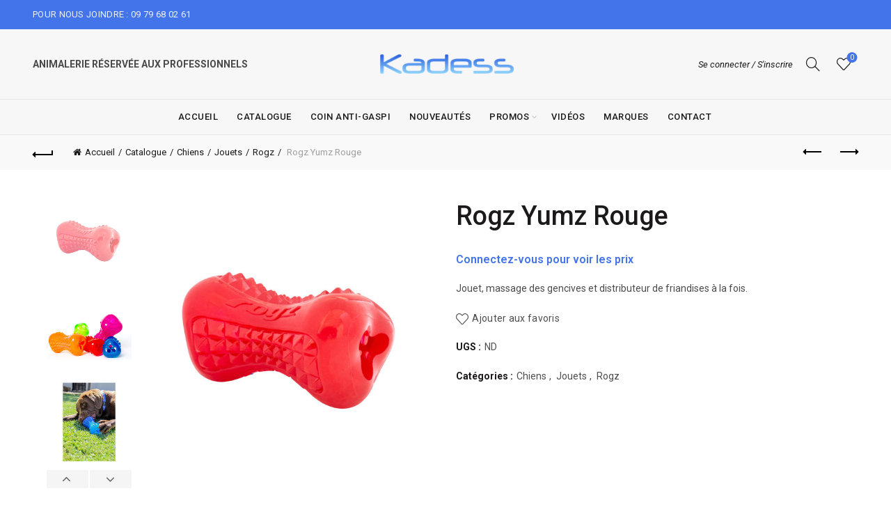

--- FILE ---
content_type: text/html; charset=UTF-8
request_url: https://kadess.fr/catalogue/chiens/jouets-chien/rogz-jouets-chien/rogz-yumz-rouge/
body_size: 18710
content:
<!DOCTYPE html>
<html lang="fr-FR">
<head>
	<meta charset="UTF-8">
	<meta name="viewport" content="width=device-width, initial-scale=1.0, maximum-scale=1.0, user-scalable=no">
	<link rel="profile" href="http://gmpg.org/xfn/11">
	<link rel="pingback" href="https://kadess.fr/xmlrpc.php">

	<title>Rogz Yumz Rouge &#8211; Kadess</title>
<meta name='robots' content='max-image-preview:large' />
	<style>img:is([sizes="auto" i], [sizes^="auto," i]) { contain-intrinsic-size: 3000px 1500px }</style>
	<link rel='dns-prefetch' href='//fonts.googleapis.com' />
<link rel="alternate" type="application/rss+xml" title="Kadess &raquo; Flux" href="https://kadess.fr/feed/" />
<link rel="alternate" type="application/rss+xml" title="Kadess &raquo; Flux des commentaires" href="https://kadess.fr/comments/feed/" />
<style id='wp-emoji-styles-inline-css' type='text/css'>

	img.wp-smiley, img.emoji {
		display: inline !important;
		border: none !important;
		box-shadow: none !important;
		height: 1em !important;
		width: 1em !important;
		margin: 0 0.07em !important;
		vertical-align: -0.1em !important;
		background: none !important;
		padding: 0 !important;
	}
</style>
<link rel='stylesheet' id='wp-block-library-css' href='https://kadess.fr/wp-includes/css/dist/block-library/style.min.css?ver=3b8e0668fe04dc2d33eab9445a7f0187' type='text/css' media='all' />
<style id='classic-theme-styles-inline-css' type='text/css'>
/*! This file is auto-generated */
.wp-block-button__link{color:#fff;background-color:#32373c;border-radius:9999px;box-shadow:none;text-decoration:none;padding:calc(.667em + 2px) calc(1.333em + 2px);font-size:1.125em}.wp-block-file__button{background:#32373c;color:#fff;text-decoration:none}
</style>
<style id='global-styles-inline-css' type='text/css'>
:root{--wp--preset--aspect-ratio--square: 1;--wp--preset--aspect-ratio--4-3: 4/3;--wp--preset--aspect-ratio--3-4: 3/4;--wp--preset--aspect-ratio--3-2: 3/2;--wp--preset--aspect-ratio--2-3: 2/3;--wp--preset--aspect-ratio--16-9: 16/9;--wp--preset--aspect-ratio--9-16: 9/16;--wp--preset--color--black: #000000;--wp--preset--color--cyan-bluish-gray: #abb8c3;--wp--preset--color--white: #ffffff;--wp--preset--color--pale-pink: #f78da7;--wp--preset--color--vivid-red: #cf2e2e;--wp--preset--color--luminous-vivid-orange: #ff6900;--wp--preset--color--luminous-vivid-amber: #fcb900;--wp--preset--color--light-green-cyan: #7bdcb5;--wp--preset--color--vivid-green-cyan: #00d084;--wp--preset--color--pale-cyan-blue: #8ed1fc;--wp--preset--color--vivid-cyan-blue: #0693e3;--wp--preset--color--vivid-purple: #9b51e0;--wp--preset--gradient--vivid-cyan-blue-to-vivid-purple: linear-gradient(135deg,rgba(6,147,227,1) 0%,rgb(155,81,224) 100%);--wp--preset--gradient--light-green-cyan-to-vivid-green-cyan: linear-gradient(135deg,rgb(122,220,180) 0%,rgb(0,208,130) 100%);--wp--preset--gradient--luminous-vivid-amber-to-luminous-vivid-orange: linear-gradient(135deg,rgba(252,185,0,1) 0%,rgba(255,105,0,1) 100%);--wp--preset--gradient--luminous-vivid-orange-to-vivid-red: linear-gradient(135deg,rgba(255,105,0,1) 0%,rgb(207,46,46) 100%);--wp--preset--gradient--very-light-gray-to-cyan-bluish-gray: linear-gradient(135deg,rgb(238,238,238) 0%,rgb(169,184,195) 100%);--wp--preset--gradient--cool-to-warm-spectrum: linear-gradient(135deg,rgb(74,234,220) 0%,rgb(151,120,209) 20%,rgb(207,42,186) 40%,rgb(238,44,130) 60%,rgb(251,105,98) 80%,rgb(254,248,76) 100%);--wp--preset--gradient--blush-light-purple: linear-gradient(135deg,rgb(255,206,236) 0%,rgb(152,150,240) 100%);--wp--preset--gradient--blush-bordeaux: linear-gradient(135deg,rgb(254,205,165) 0%,rgb(254,45,45) 50%,rgb(107,0,62) 100%);--wp--preset--gradient--luminous-dusk: linear-gradient(135deg,rgb(255,203,112) 0%,rgb(199,81,192) 50%,rgb(65,88,208) 100%);--wp--preset--gradient--pale-ocean: linear-gradient(135deg,rgb(255,245,203) 0%,rgb(182,227,212) 50%,rgb(51,167,181) 100%);--wp--preset--gradient--electric-grass: linear-gradient(135deg,rgb(202,248,128) 0%,rgb(113,206,126) 100%);--wp--preset--gradient--midnight: linear-gradient(135deg,rgb(2,3,129) 0%,rgb(40,116,252) 100%);--wp--preset--font-size--small: 13px;--wp--preset--font-size--medium: 20px;--wp--preset--font-size--large: 36px;--wp--preset--font-size--x-large: 42px;--wp--preset--spacing--20: 0.44rem;--wp--preset--spacing--30: 0.67rem;--wp--preset--spacing--40: 1rem;--wp--preset--spacing--50: 1.5rem;--wp--preset--spacing--60: 2.25rem;--wp--preset--spacing--70: 3.38rem;--wp--preset--spacing--80: 5.06rem;--wp--preset--shadow--natural: 6px 6px 9px rgba(0, 0, 0, 0.2);--wp--preset--shadow--deep: 12px 12px 50px rgba(0, 0, 0, 0.4);--wp--preset--shadow--sharp: 6px 6px 0px rgba(0, 0, 0, 0.2);--wp--preset--shadow--outlined: 6px 6px 0px -3px rgba(255, 255, 255, 1), 6px 6px rgba(0, 0, 0, 1);--wp--preset--shadow--crisp: 6px 6px 0px rgba(0, 0, 0, 1);}:where(.is-layout-flex){gap: 0.5em;}:where(.is-layout-grid){gap: 0.5em;}body .is-layout-flex{display: flex;}.is-layout-flex{flex-wrap: wrap;align-items: center;}.is-layout-flex > :is(*, div){margin: 0;}body .is-layout-grid{display: grid;}.is-layout-grid > :is(*, div){margin: 0;}:where(.wp-block-columns.is-layout-flex){gap: 2em;}:where(.wp-block-columns.is-layout-grid){gap: 2em;}:where(.wp-block-post-template.is-layout-flex){gap: 1.25em;}:where(.wp-block-post-template.is-layout-grid){gap: 1.25em;}.has-black-color{color: var(--wp--preset--color--black) !important;}.has-cyan-bluish-gray-color{color: var(--wp--preset--color--cyan-bluish-gray) !important;}.has-white-color{color: var(--wp--preset--color--white) !important;}.has-pale-pink-color{color: var(--wp--preset--color--pale-pink) !important;}.has-vivid-red-color{color: var(--wp--preset--color--vivid-red) !important;}.has-luminous-vivid-orange-color{color: var(--wp--preset--color--luminous-vivid-orange) !important;}.has-luminous-vivid-amber-color{color: var(--wp--preset--color--luminous-vivid-amber) !important;}.has-light-green-cyan-color{color: var(--wp--preset--color--light-green-cyan) !important;}.has-vivid-green-cyan-color{color: var(--wp--preset--color--vivid-green-cyan) !important;}.has-pale-cyan-blue-color{color: var(--wp--preset--color--pale-cyan-blue) !important;}.has-vivid-cyan-blue-color{color: var(--wp--preset--color--vivid-cyan-blue) !important;}.has-vivid-purple-color{color: var(--wp--preset--color--vivid-purple) !important;}.has-black-background-color{background-color: var(--wp--preset--color--black) !important;}.has-cyan-bluish-gray-background-color{background-color: var(--wp--preset--color--cyan-bluish-gray) !important;}.has-white-background-color{background-color: var(--wp--preset--color--white) !important;}.has-pale-pink-background-color{background-color: var(--wp--preset--color--pale-pink) !important;}.has-vivid-red-background-color{background-color: var(--wp--preset--color--vivid-red) !important;}.has-luminous-vivid-orange-background-color{background-color: var(--wp--preset--color--luminous-vivid-orange) !important;}.has-luminous-vivid-amber-background-color{background-color: var(--wp--preset--color--luminous-vivid-amber) !important;}.has-light-green-cyan-background-color{background-color: var(--wp--preset--color--light-green-cyan) !important;}.has-vivid-green-cyan-background-color{background-color: var(--wp--preset--color--vivid-green-cyan) !important;}.has-pale-cyan-blue-background-color{background-color: var(--wp--preset--color--pale-cyan-blue) !important;}.has-vivid-cyan-blue-background-color{background-color: var(--wp--preset--color--vivid-cyan-blue) !important;}.has-vivid-purple-background-color{background-color: var(--wp--preset--color--vivid-purple) !important;}.has-black-border-color{border-color: var(--wp--preset--color--black) !important;}.has-cyan-bluish-gray-border-color{border-color: var(--wp--preset--color--cyan-bluish-gray) !important;}.has-white-border-color{border-color: var(--wp--preset--color--white) !important;}.has-pale-pink-border-color{border-color: var(--wp--preset--color--pale-pink) !important;}.has-vivid-red-border-color{border-color: var(--wp--preset--color--vivid-red) !important;}.has-luminous-vivid-orange-border-color{border-color: var(--wp--preset--color--luminous-vivid-orange) !important;}.has-luminous-vivid-amber-border-color{border-color: var(--wp--preset--color--luminous-vivid-amber) !important;}.has-light-green-cyan-border-color{border-color: var(--wp--preset--color--light-green-cyan) !important;}.has-vivid-green-cyan-border-color{border-color: var(--wp--preset--color--vivid-green-cyan) !important;}.has-pale-cyan-blue-border-color{border-color: var(--wp--preset--color--pale-cyan-blue) !important;}.has-vivid-cyan-blue-border-color{border-color: var(--wp--preset--color--vivid-cyan-blue) !important;}.has-vivid-purple-border-color{border-color: var(--wp--preset--color--vivid-purple) !important;}.has-vivid-cyan-blue-to-vivid-purple-gradient-background{background: var(--wp--preset--gradient--vivid-cyan-blue-to-vivid-purple) !important;}.has-light-green-cyan-to-vivid-green-cyan-gradient-background{background: var(--wp--preset--gradient--light-green-cyan-to-vivid-green-cyan) !important;}.has-luminous-vivid-amber-to-luminous-vivid-orange-gradient-background{background: var(--wp--preset--gradient--luminous-vivid-amber-to-luminous-vivid-orange) !important;}.has-luminous-vivid-orange-to-vivid-red-gradient-background{background: var(--wp--preset--gradient--luminous-vivid-orange-to-vivid-red) !important;}.has-very-light-gray-to-cyan-bluish-gray-gradient-background{background: var(--wp--preset--gradient--very-light-gray-to-cyan-bluish-gray) !important;}.has-cool-to-warm-spectrum-gradient-background{background: var(--wp--preset--gradient--cool-to-warm-spectrum) !important;}.has-blush-light-purple-gradient-background{background: var(--wp--preset--gradient--blush-light-purple) !important;}.has-blush-bordeaux-gradient-background{background: var(--wp--preset--gradient--blush-bordeaux) !important;}.has-luminous-dusk-gradient-background{background: var(--wp--preset--gradient--luminous-dusk) !important;}.has-pale-ocean-gradient-background{background: var(--wp--preset--gradient--pale-ocean) !important;}.has-electric-grass-gradient-background{background: var(--wp--preset--gradient--electric-grass) !important;}.has-midnight-gradient-background{background: var(--wp--preset--gradient--midnight) !important;}.has-small-font-size{font-size: var(--wp--preset--font-size--small) !important;}.has-medium-font-size{font-size: var(--wp--preset--font-size--medium) !important;}.has-large-font-size{font-size: var(--wp--preset--font-size--large) !important;}.has-x-large-font-size{font-size: var(--wp--preset--font-size--x-large) !important;}
:where(.wp-block-post-template.is-layout-flex){gap: 1.25em;}:where(.wp-block-post-template.is-layout-grid){gap: 1.25em;}
:where(.wp-block-columns.is-layout-flex){gap: 2em;}:where(.wp-block-columns.is-layout-grid){gap: 2em;}
:root :where(.wp-block-pullquote){font-size: 1.5em;line-height: 1.6;}
</style>
<style id='woocommerce-inline-inline-css' type='text/css'>
.woocommerce form .form-row .required { visibility: visible; }
</style>
<link rel='stylesheet' id='brands-styles-css' href='https://kadess.fr/wp-content/plugins/woocommerce/assets/css/brands.css?ver=10.3.7' type='text/css' media='all' />
<link rel='stylesheet' id='flexible-shipping-free-shipping-css' href='https://kadess.fr/wp-content/plugins/flexible-shipping/assets/dist/css/free-shipping.css?ver=6.4.1.2' type='text/css' media='all' />
<link rel='stylesheet' id='bootstrap-css' href='https://kadess.fr/wp-content/themes/basel/css/bootstrap.min.css?ver=5.9.1' type='text/css' media='all' />
<link rel='stylesheet' id='basel-style-css' href='https://kadess.fr/wp-content/themes/basel/css/parts/base.min.css?ver=5.9.1' type='text/css' media='all' />
<link rel='stylesheet' id='js_composer_front-css' href='https://kadess.fr/wp-content/plugins/js_composer/assets/css/js_composer.min.css?ver=8.7.2' type='text/css' media='all' />
<link rel='stylesheet' id='vc_font_awesome_5_shims-css' href='https://kadess.fr/wp-content/plugins/js_composer/assets/lib/vendor/dist/@fortawesome/fontawesome-free/css/v4-shims.min.css?ver=8.7.2' type='text/css' media='all' />
<link rel='stylesheet' id='vc_font_awesome_6-css' href='https://kadess.fr/wp-content/plugins/js_composer/assets/lib/vendor/dist/@fortawesome/fontawesome-free/css/all.min.css?ver=8.7.2' type='text/css' media='all' />
<link rel='stylesheet' id='basel-wp-gutenberg-css' href='https://kadess.fr/wp-content/themes/basel/css/parts/wp-gutenberg.min.css?ver=5.9.1' type='text/css' media='all' />
<link rel='stylesheet' id='basel-int-revolution-slider-css' href='https://kadess.fr/wp-content/themes/basel/css/parts/int-revolution-slider.min.css?ver=5.9.1' type='text/css' media='all' />
<link rel='stylesheet' id='basel-int-wpcf7-css' href='https://kadess.fr/wp-content/themes/basel/css/parts/int-wpcf7.min.css?ver=5.9.1' type='text/css' media='all' />
<link rel='stylesheet' id='basel-int-wpbakery-base-css' href='https://kadess.fr/wp-content/themes/basel/css/parts/int-wpbakery-base.min.css?ver=5.9.1' type='text/css' media='all' />
<link rel='stylesheet' id='basel-woo-base-css' href='https://kadess.fr/wp-content/themes/basel/css/parts/woo-base.min.css?ver=5.9.1' type='text/css' media='all' />
<link rel='stylesheet' id='basel-woo-page-single-product-css' href='https://kadess.fr/wp-content/themes/basel/css/parts/woo-page-single-product.min.css?ver=5.9.1' type='text/css' media='all' />
<link rel='stylesheet' id='basel-header-top-bar-css' href='https://kadess.fr/wp-content/themes/basel/css/parts/header-top-bar.min.css?ver=5.9.1' type='text/css' media='all' />
<link rel='stylesheet' id='basel-header-general-css' href='https://kadess.fr/wp-content/themes/basel/css/parts/header-general.min.css?ver=5.9.1' type='text/css' media='all' />
<link rel='stylesheet' id='basel-page-title-css' href='https://kadess.fr/wp-content/themes/basel/css/parts/page-title.min.css?ver=5.9.1' type='text/css' media='all' />
<link rel='stylesheet' id='basel-woo-lib-slick-slider-css' href='https://kadess.fr/wp-content/themes/basel/css/parts/woo-lib-slick-slider.min.css?ver=5.9.1' type='text/css' media='all' />
<link rel='stylesheet' id='basel-lib-owl-carousel-css' href='https://kadess.fr/wp-content/themes/basel/css/parts/lib-owl-carousel.min.css?ver=5.9.1' type='text/css' media='all' />
<link rel='stylesheet' id='basel-woo-product-loop-general-css' href='https://kadess.fr/wp-content/themes/basel/css/parts/woo-product-loop-general.min.css?ver=5.9.1' type='text/css' media='all' />
<link rel='stylesheet' id='basel-woo-product-loop-link-css' href='https://kadess.fr/wp-content/themes/basel/css/parts/woo-product-loop-link.min.css?ver=5.9.1' type='text/css' media='all' />
<link rel='stylesheet' id='basel-footer-general-css' href='https://kadess.fr/wp-content/themes/basel/css/parts/footer-general.min.css?ver=5.9.1' type='text/css' media='all' />
<link rel='stylesheet' id='basel-lib-photoswipe-css' href='https://kadess.fr/wp-content/themes/basel/css/parts/lib-photoswipe.min.css?ver=5.9.1' type='text/css' media='all' />
<link rel='stylesheet' id='basel-opt-scrolltotop-css' href='https://kadess.fr/wp-content/themes/basel/css/parts/opt-scrolltotop.min.css?ver=5.9.1' type='text/css' media='all' />
<link rel='stylesheet' id='xts-google-fonts-css' href='//fonts.googleapis.com/css?family=Roboto%3A100%2C200%2C300%2C400%2C500%2C600%2C700%2C800%2C900%2C100italic%2C200italic%2C300italic%2C400italic%2C500italic%2C600italic%2C700italic%2C800italic%2C900italic%7COpen+Sans%3A300%2C400%2C500%2C600%2C700%2C800%2C300italic%2C400italic%2C500italic%2C600italic%2C700italic%2C800italic&#038;ver=5.9.1' type='text/css' media='all' />
<link rel='stylesheet' id='basel-dynamic-style-css' href='https://kadess.fr/wp-content/uploads/2025/11/basel-dynamic-1763309740.css?ver=5.9.1' type='text/css' media='all' />
<script type="text/javascript" src="https://kadess.fr/wp-includes/js/jquery/jquery.min.js?ver=3.7.1" id="jquery-core-js"></script>
<script type="text/javascript" src="https://kadess.fr/wp-includes/js/jquery/jquery-migrate.min.js?ver=3.4.1" id="jquery-migrate-js"></script>
<script type="text/javascript" src="//kadess.fr/wp-content/plugins/revslider/sr6/assets/js/rbtools.min.js?ver=6.7.38" async id="tp-tools-js"></script>
<script type="text/javascript" src="//kadess.fr/wp-content/plugins/revslider/sr6/assets/js/rs6.min.js?ver=6.7.38" async id="revmin-js"></script>
<script type="text/javascript" src="https://kadess.fr/wp-content/plugins/woocommerce/assets/js/jquery-blockui/jquery.blockUI.min.js?ver=2.7.0-wc.10.3.7" id="wc-jquery-blockui-js" data-wp-strategy="defer"></script>
<script type="text/javascript" id="wc-add-to-cart-js-extra">
/* <![CDATA[ */
var wc_add_to_cart_params = {"ajax_url":"\/wp-admin\/admin-ajax.php","wc_ajax_url":"\/?wc-ajax=%%endpoint%%","i18n_view_cart":"Voir le panier","cart_url":"https:\/\/kadess.fr\/panier\/","is_cart":"","cart_redirect_after_add":"no"};
/* ]]> */
</script>
<script type="text/javascript" src="https://kadess.fr/wp-content/plugins/woocommerce/assets/js/frontend/add-to-cart.min.js?ver=10.3.7" id="wc-add-to-cart-js" data-wp-strategy="defer"></script>
<script type="text/javascript" src="https://kadess.fr/wp-content/plugins/woocommerce/assets/js/zoom/jquery.zoom.min.js?ver=1.7.21-wc.10.3.7" id="wc-zoom-js" defer="defer" data-wp-strategy="defer"></script>
<script type="text/javascript" id="wc-single-product-js-extra">
/* <![CDATA[ */
var wc_single_product_params = {"i18n_required_rating_text":"Veuillez s\u00e9lectionner une note","i18n_rating_options":["1\u00a0\u00e9toile sur 5","2\u00a0\u00e9toiles sur 5","3\u00a0\u00e9toiles sur 5","4\u00a0\u00e9toiles sur 5","5\u00a0\u00e9toiles sur 5"],"i18n_product_gallery_trigger_text":"Voir la galerie d\u2019images en plein \u00e9cran","review_rating_required":"yes","flexslider":{"rtl":false,"animation":"slide","smoothHeight":true,"directionNav":false,"controlNav":"thumbnails","slideshow":false,"animationSpeed":500,"animationLoop":false,"allowOneSlide":false},"zoom_enabled":"","zoom_options":[],"photoswipe_enabled":"","photoswipe_options":{"shareEl":false,"closeOnScroll":false,"history":false,"hideAnimationDuration":0,"showAnimationDuration":0},"flexslider_enabled":""};
/* ]]> */
</script>
<script type="text/javascript" src="https://kadess.fr/wp-content/plugins/woocommerce/assets/js/frontend/single-product.min.js?ver=10.3.7" id="wc-single-product-js" defer="defer" data-wp-strategy="defer"></script>
<script type="text/javascript" src="https://kadess.fr/wp-content/plugins/woocommerce/assets/js/js-cookie/js.cookie.min.js?ver=2.1.4-wc.10.3.7" id="wc-js-cookie-js" data-wp-strategy="defer"></script>
<script type="text/javascript" id="woocommerce-js-extra">
/* <![CDATA[ */
var woocommerce_params = {"ajax_url":"\/wp-admin\/admin-ajax.php","wc_ajax_url":"\/?wc-ajax=%%endpoint%%","i18n_password_show":"Afficher le mot de passe","i18n_password_hide":"Masquer le mot de passe"};
/* ]]> */
</script>
<script type="text/javascript" src="https://kadess.fr/wp-content/plugins/woocommerce/assets/js/frontend/woocommerce.min.js?ver=10.3.7" id="woocommerce-js" defer="defer" data-wp-strategy="defer"></script>
<script type="text/javascript" src="https://kadess.fr/wp-content/plugins/js_composer/assets/js/vendors/woocommerce-add-to-cart.js?ver=8.7.2" id="vc_woocommerce-add-to-cart-js-js"></script>
<!--[if lt IE 9]>
<script type="text/javascript" src="https://kadess.fr/wp-content/themes/basel/js/html5.min.js?ver=5.9.1" id="basel_html5shiv-js"></script>
<![endif]-->
<script></script><link rel="https://api.w.org/" href="https://kadess.fr/wp-json/" /><link rel="alternate" title="JSON" type="application/json" href="https://kadess.fr/wp-json/wp/v2/product/4279" /><link rel="EditURI" type="application/rsd+xml" title="RSD" href="https://kadess.fr/xmlrpc.php?rsd" />

<link rel="canonical" href="https://kadess.fr/catalogue/chiens/jouets-chien/rogz-jouets-chien/rogz-yumz-rouge/" />
<link rel='shortlink' href='https://kadess.fr/?p=4279' />
<link rel="alternate" title="oEmbed (JSON)" type="application/json+oembed" href="https://kadess.fr/wp-json/oembed/1.0/embed?url=https%3A%2F%2Fkadess.fr%2Fcatalogue%2Fchiens%2Fjouets-chien%2Frogz-jouets-chien%2Frogz-yumz-rouge%2F" />
<link rel="alternate" title="oEmbed (XML)" type="text/xml+oembed" href="https://kadess.fr/wp-json/oembed/1.0/embed?url=https%3A%2F%2Fkadess.fr%2Fcatalogue%2Fchiens%2Fjouets-chien%2Frogz-jouets-chien%2Frogz-yumz-rouge%2F&#038;format=xml" />
<meta name="theme-color" content="">		
		
		
				        <style> 
            	
			/* Shop popup */
			
			.basel-promo-popup {
			   max-width: 900px;
			}
	
            .site-logo {
                width: 14%;
            }    

            .site-logo img {
                max-width: 192px;
                max-height: 100px;
            }    

                            .widgetarea-head {
                    width: 43%;
                }  

                .right-column {
                    width: 43%;
                }  

                .sticky-header .right-column {
                    width: 180px;
                }  

            
                            .basel-woocommerce-layered-nav .basel-scroll-content {
                    max-height: 199px;
                }
            
			/* header Banner */
			body .header-banner {
				height: 40px;
			}
	
			body.header-banner-display .website-wrapper {
				margin-top:40px;
			}	

            /* Topbar height configs */

			.topbar-menu ul > li {
				line-height: 42px;
			}
			
			.topbar-wrapp,
			.topbar-content:before {
				height: 42px;
			}
			
			.sticky-header-prepared.basel-top-bar-on .header-shop, 
			.sticky-header-prepared.basel-top-bar-on .header-split,
			.enable-sticky-header.basel-header-overlap.basel-top-bar-on .main-header {
				top: 42px;
			}

            /* Header height configs */

            /* Limit logo image height for according to header height */
            .site-logo img {
                max-height: 100px;
            } 

            /* And for sticky header logo also */
            .act-scroll .site-logo img,
            .header-clone .site-logo img {
                max-height: 65px;
            }   

            /* Set sticky headers height for cloned headers based on menu links line height */
            .header-clone .main-nav .menu > li > a {
                height: 65px;
                line-height: 65px;
            } 

            /* Height for switch logos */

            .sticky-header-real:not(.global-header-menu-top) .switch-logo-enable .basel-logo {
                height: 100px;
            }

            .sticky-header-real:not(.global-header-menu-top) .act-scroll .switch-logo-enable .basel-logo {
                height: 65px;
            }

            .sticky-header-real:not(.global-header-menu-top) .act-scroll .switch-logo-enable {
                transform: translateY(-65px);
            }

                            /* Header height for layouts that don't have line height for menu links */
                .wrapp-header {
                    min-height: 100px;
                } 
            
            
            
            
            /* Page headings settings for heading overlap. Calculate on the header height base */

            .basel-header-overlap .title-size-default,
            .basel-header-overlap .title-size-small,
            .basel-header-overlap .title-shop.without-title.title-size-default,
            .basel-header-overlap .title-shop.without-title.title-size-small {
                padding-top: 140px;
            }


            .basel-header-overlap .title-shop.without-title.title-size-large,
            .basel-header-overlap .title-size-large {
                padding-top: 220px;
            }

            @media (max-width: 991px) {

				/* header Banner */
				body .header-banner {
					height: 40px;
				}
	
				body.header-banner-display .website-wrapper {
					margin-top:40px;
				}

	            /* Topbar height configs */
				.topbar-menu ul > li {
					line-height: 38px;
				}
				
				.topbar-wrapp,
				.topbar-content:before {
					height: 38px;
				}
				
				.sticky-header-prepared.basel-top-bar-on .header-shop, 
				.sticky-header-prepared.basel-top-bar-on .header-split,
				.enable-sticky-header.basel-header-overlap.basel-top-bar-on .main-header {
					top: 38px;
				}

                /* Set header height for mobile devices */
                .main-header .wrapp-header {
                    min-height: 50px;
                } 

                /* Limit logo image height for mobile according to mobile header height */
                .site-logo img {
                    max-height: 50px;
                }   

                /* Limit logo on sticky header. Both header real and header cloned */
                .act-scroll .site-logo img,
                .header-clone .site-logo img {
                    max-height: 50px;
                }

                /* Height for switch logos */

                .main-header .switch-logo-enable .basel-logo {
                    height: 50px;
                }

                .sticky-header-real:not(.global-header-menu-top) .act-scroll .switch-logo-enable .basel-logo {
                    height: 50px;
                }

                .sticky-header-real:not(.global-header-menu-top) .act-scroll .switch-logo-enable {
                    transform: translateY(-50px);
                }

                /* Page headings settings for heading overlap. Calculate on the MOBILE header height base */
                .basel-header-overlap .title-size-default,
                .basel-header-overlap .title-size-small,
                .basel-header-overlap .title-shop.without-title.title-size-default,
                .basel-header-overlap .title-shop.without-title.title-size-small {
                    padding-top: 70px;
                }

                .basel-header-overlap .title-shop.without-title.title-size-large,
                .basel-header-overlap .title-size-large {
                    padding-top: 110px;
                }
 
            }

                 
                    </style>
        
        
			<noscript><style>.woocommerce-product-gallery{ opacity: 1 !important; }</style></noscript>
	<meta name="generator" content="Powered by WPBakery Page Builder - drag and drop page builder for WordPress."/>
<meta name="generator" content="Powered by Slider Revolution 6.7.38 - responsive, Mobile-Friendly Slider Plugin for WordPress with comfortable drag and drop interface." />
<link rel="icon" href="https://kadess.fr/wp-content/uploads/2017/06/favicon-45x45.png" sizes="32x32" />
<link rel="icon" href="https://kadess.fr/wp-content/uploads/2017/06/favicon.png" sizes="192x192" />
<link rel="apple-touch-icon" href="https://kadess.fr/wp-content/uploads/2017/06/favicon.png" />
<meta name="msapplication-TileImage" content="https://kadess.fr/wp-content/uploads/2017/06/favicon.png" />
<script>function setREVStartSize(e){
			//window.requestAnimationFrame(function() {
				window.RSIW = window.RSIW===undefined ? window.innerWidth : window.RSIW;
				window.RSIH = window.RSIH===undefined ? window.innerHeight : window.RSIH;
				try {
					var pw = document.getElementById(e.c).parentNode.offsetWidth,
						newh;
					pw = pw===0 || isNaN(pw) || (e.l=="fullwidth" || e.layout=="fullwidth") ? window.RSIW : pw;
					e.tabw = e.tabw===undefined ? 0 : parseInt(e.tabw);
					e.thumbw = e.thumbw===undefined ? 0 : parseInt(e.thumbw);
					e.tabh = e.tabh===undefined ? 0 : parseInt(e.tabh);
					e.thumbh = e.thumbh===undefined ? 0 : parseInt(e.thumbh);
					e.tabhide = e.tabhide===undefined ? 0 : parseInt(e.tabhide);
					e.thumbhide = e.thumbhide===undefined ? 0 : parseInt(e.thumbhide);
					e.mh = e.mh===undefined || e.mh=="" || e.mh==="auto" ? 0 : parseInt(e.mh,0);
					if(e.layout==="fullscreen" || e.l==="fullscreen")
						newh = Math.max(e.mh,window.RSIH);
					else{
						e.gw = Array.isArray(e.gw) ? e.gw : [e.gw];
						for (var i in e.rl) if (e.gw[i]===undefined || e.gw[i]===0) e.gw[i] = e.gw[i-1];
						e.gh = e.el===undefined || e.el==="" || (Array.isArray(e.el) && e.el.length==0)? e.gh : e.el;
						e.gh = Array.isArray(e.gh) ? e.gh : [e.gh];
						for (var i in e.rl) if (e.gh[i]===undefined || e.gh[i]===0) e.gh[i] = e.gh[i-1];
											
						var nl = new Array(e.rl.length),
							ix = 0,
							sl;
						e.tabw = e.tabhide>=pw ? 0 : e.tabw;
						e.thumbw = e.thumbhide>=pw ? 0 : e.thumbw;
						e.tabh = e.tabhide>=pw ? 0 : e.tabh;
						e.thumbh = e.thumbhide>=pw ? 0 : e.thumbh;
						for (var i in e.rl) nl[i] = e.rl[i]<window.RSIW ? 0 : e.rl[i];
						sl = nl[0];
						for (var i in nl) if (sl>nl[i] && nl[i]>0) { sl = nl[i]; ix=i;}
						var m = pw>(e.gw[ix]+e.tabw+e.thumbw) ? 1 : (pw-(e.tabw+e.thumbw)) / (e.gw[ix]);
						newh =  (e.gh[ix] * m) + (e.tabh + e.thumbh);
					}
					var el = document.getElementById(e.c);
					if (el!==null && el) el.style.height = newh+"px";
					el = document.getElementById(e.c+"_wrapper");
					if (el!==null && el) {
						el.style.height = newh+"px";
						el.style.display = "block";
					}
				} catch(e){
					console.log("Failure at Presize of Slider:" + e)
				}
			//});
		  };</script>
<noscript><style> .wpb_animate_when_almost_visible { opacity: 1; }</style></noscript><meta name="generator" content="WP Rocket 3.20.1.2" data-wpr-features="wpr_desktop" /></head>

<body class="wp-singular product-template-default single single-product postid-4279 wp-theme-basel theme-basel woocommerce woocommerce-page woocommerce-no-js wrapper-full-width global-cart-design-2 global-search-dropdown global-header-logo-center mobile-nav-from-left basel-product-design-default basel-light catalog-mode-off categories-accordion-off global-wishlist-enable basel-top-bar-on basel-ajax-shop-on basel-ajax-search-on enable-sticky-header header-full-width sticky-header-clone offcanvas-sidebar-mobile offcanvas-sidebar-tablet login-see-prices wpb-js-composer js-comp-ver-8.7.2 vc_responsive">
						<div data-rocket-location-hash="0be8f9a9ee0f9c784fe0259b330547cf" class="mobile-nav">
											<form role="search" method="get" id="searchform" class="searchform  basel-ajax-search" action="https://kadess.fr/"  data-thumbnail="1" data-price="1" data-count="5" data-post_type="product" data-symbols_count="3" data-sku="0">
				<div>
					<label class="screen-reader-text">Rechercher :</label>
					<input type="text" class="search-field" placeholder="Chercher des produits" value="" name="s" id="s" />
					<input type="hidden" name="post_type" id="post_type" value="product">
										<button type="submit" id="searchsubmit" class="" value="Recherche">Recherche</button>
				</div>
			</form>
			<div data-rocket-location-hash="2510c343452f40f4106497a1122af2d4" class="search-results-wrapper"><div data-rocket-location-hash="0b9a3e38025690506ae9d0604bb30cb5" class="basel-scroll"><div class="basel-search-results basel-scroll-content"></div></div></div>
		<div data-rocket-location-hash="4aee18e53dc3976e7bad24538f942724" class="menu-menu-mobiles-container"><ul id="menu-menu-mobiles" class="site-mobile-menu"><li id="menu-item-5119" class="menu-item menu-item-type-post_type menu-item-object-page menu-item-has-children current_page_parent menu-item-5119 menu-item-design-default item-event-hover"><a href="https://kadess.fr/catalogue/">Catalogue</a>
<div class="sub-menu-dropdown color-scheme-dark">

<div data-rocket-location-hash="ad0d0d9caad992a98cde7a0ed92e0e39" class="container">

<ul class="sub-menu color-scheme-dark">
	<li id="menu-item-5120" class="menu-item menu-item-type-taxonomy menu-item-object-product_cat current-product-ancestor current-menu-parent current-product-parent menu-item-has-children menu-item-5120 menu-item-design-default item-event-hover"><a href="https://kadess.fr/categorie-produit/chiens/">Chiens</a>
	<ul class="sub-sub-menu color-scheme-dark">
		<li id="menu-item-5121" class="menu-item menu-item-type-taxonomy menu-item-object-product_cat menu-item-has-children menu-item-5121 menu-item-design-default item-event-hover"><a href="https://kadess.fr/categorie-produit/chiens/sellerie-chien/">Sellerie</a>
		<ul class="sub-sub-menu color-scheme-dark">
			<li id="menu-item-5122" class="menu-item menu-item-type-taxonomy menu-item-object-product_cat menu-item-5122 menu-item-design-default item-event-hover"><a href="https://kadess.fr/categorie-produit/chiens/sellerie-chien/colliers-sellerie-chien/">Colliers</a></li>
			<li id="menu-item-5126" class="menu-item menu-item-type-taxonomy menu-item-object-product_cat menu-item-5126 menu-item-design-default item-event-hover"><a href="https://kadess.fr/categorie-produit/chiens/sellerie-chien/laisses-sellerie-chien/">Laisses</a></li>
			<li id="menu-item-5130" class="menu-item menu-item-type-taxonomy menu-item-object-product_cat menu-item-5130 menu-item-design-default item-event-hover"><a href="https://kadess.fr/categorie-produit/chiens/sellerie-chien/harnais-sellerie-chien/">Harnais</a></li>
			<li id="menu-item-5131" class="menu-item menu-item-type-taxonomy menu-item-object-product_cat menu-item-5131 menu-item-design-default item-event-hover"><a href="https://kadess.fr/categorie-produit/chiens/sellerie-chien/semi-etrangleur/">Semi-étrangleur</a></li>
		</ul>
</li>
		<li id="menu-item-5132" class="menu-item menu-item-type-taxonomy menu-item-object-product_cat current-product-ancestor current-menu-parent current-product-parent menu-item-has-children menu-item-5132 menu-item-design-default item-event-hover"><a href="https://kadess.fr/categorie-produit/chiens/jouets-chien/">Jouets</a>
		<ul class="sub-sub-menu color-scheme-dark">
			<li id="menu-item-5133" class="menu-item menu-item-type-taxonomy menu-item-object-product_cat current-product-ancestor current-menu-parent current-product-parent menu-item-5133 menu-item-design-default item-event-hover"><a href="https://kadess.fr/categorie-produit/chiens/jouets-chien/rogz-jouets-chien/">Rogz</a></li>
			<li id="menu-item-5134" class="menu-item menu-item-type-taxonomy menu-item-object-product_cat menu-item-5134 menu-item-design-default item-event-hover"><a href="https://kadess.fr/categorie-produit/chiens/jouets-chien/zee-dog/">Zee Dog</a></li>
			<li id="menu-item-5135" class="menu-item menu-item-type-taxonomy menu-item-object-product_cat menu-item-5135 menu-item-design-default item-event-hover"><a href="https://kadess.fr/categorie-produit/chiens/jouets-chien/rosewood/">Rosewood</a></li>
			<li id="menu-item-5136" class="menu-item menu-item-type-taxonomy menu-item-object-product_cat menu-item-5136 menu-item-design-default item-event-hover"><a href="https://kadess.fr/categorie-produit/chiens/jouets-chien/foaber/">Foaber</a></li>
		</ul>
</li>
		<li id="menu-item-5137" class="menu-item menu-item-type-taxonomy menu-item-object-product_cat menu-item-has-children menu-item-5137 menu-item-design-default item-event-hover"><a href="https://kadess.fr/categorie-produit/chiens/repas/">Repas</a>
		<ul class="sub-sub-menu color-scheme-dark">
			<li id="menu-item-5138" class="menu-item menu-item-type-taxonomy menu-item-object-product_cat menu-item-5138 menu-item-design-default item-event-hover"><a href="https://kadess.fr/categorie-produit/chiens/repas/gamelles/">Gamelles</a></li>
			<li id="menu-item-5139" class="menu-item menu-item-type-taxonomy menu-item-object-product_cat menu-item-5139 menu-item-design-default item-event-hover"><a href="https://kadess.fr/categorie-produit/chiens/repas/seau-a-croquettes-pot-a-biscuits/">Seau à croquettes / Pot à biscuits</a></li>
			<li id="menu-item-5140" class="menu-item menu-item-type-taxonomy menu-item-object-product_cat menu-item-5140 menu-item-design-default item-event-hover"><a href="https://kadess.fr/categorie-produit/chiens/repas/set-de-table/">Set de table</a></li>
			<li id="menu-item-5141" class="menu-item menu-item-type-taxonomy menu-item-object-product_cat menu-item-5141 menu-item-design-default item-event-hover"><a href="https://kadess.fr/categorie-produit/chiens/repas/distributeur-de-friandises/">Distributeur de friandises</a></li>
			<li id="menu-item-5142" class="menu-item menu-item-type-taxonomy menu-item-object-product_cat menu-item-5142 menu-item-design-default item-event-hover"><a href="https://kadess.fr/categorie-produit/chiens/repas/accessoires-repas/">Accessoires</a></li>
		</ul>
</li>
		<li id="menu-item-5143" class="menu-item menu-item-type-taxonomy menu-item-object-product_cat menu-item-has-children menu-item-5143 menu-item-design-default item-event-hover"><a href="https://kadess.fr/categorie-produit/chiens/friandises-chien/">Friandises</a>
		<ul class="sub-sub-menu color-scheme-dark">
			<li id="menu-item-5144" class="menu-item menu-item-type-taxonomy menu-item-object-product_cat menu-item-5144 menu-item-design-default item-event-hover"><a href="https://kadess.fr/categorie-produit/chiens/friandises-chien/viande/">Viande</a></li>
			<li id="menu-item-5145" class="menu-item menu-item-type-taxonomy menu-item-object-product_cat menu-item-5145 menu-item-design-default item-event-hover"><a href="https://kadess.fr/categorie-produit/chiens/friandises-chien/poisson/">Poisson</a></li>
			<li id="menu-item-5146" class="menu-item menu-item-type-taxonomy menu-item-object-product_cat menu-item-5146 menu-item-design-default item-event-hover"><a href="https://kadess.fr/categorie-produit/chiens/friandises-chien/os/">Os</a></li>
			<li id="menu-item-5147" class="menu-item menu-item-type-taxonomy menu-item-object-product_cat menu-item-5147 menu-item-design-default item-event-hover"><a href="https://kadess.fr/categorie-produit/chiens/friandises-chien/choco/">Choco</a></li>
		</ul>
</li>
		<li id="menu-item-5148" class="menu-item menu-item-type-taxonomy menu-item-object-product_cat menu-item-has-children menu-item-5148 menu-item-design-default item-event-hover"><a href="https://kadess.fr/categorie-produit/chiens/couchage/">Couchage</a>
		<ul class="sub-sub-menu color-scheme-dark">
			<li id="menu-item-5149" class="menu-item menu-item-type-taxonomy menu-item-object-product_cat menu-item-5149 menu-item-design-default item-event-hover"><a href="https://kadess.fr/categorie-produit/chiens/couchage/paniers-et-corbeilles/">Paniers et corbeilles</a></li>
			<li id="menu-item-5150" class="menu-item menu-item-type-taxonomy menu-item-object-product_cat menu-item-5150 menu-item-design-default item-event-hover"><a href="https://kadess.fr/categorie-produit/chiens/couchage/matelas-et-tapis/">Matelas et tapis</a></li>
		</ul>
</li>
		<li id="menu-item-5151" class="menu-item menu-item-type-taxonomy menu-item-object-product_cat menu-item-has-children menu-item-5151 menu-item-design-default item-event-hover"><a href="https://kadess.fr/categorie-produit/chiens/securite/">Sécurité</a>
		<ul class="sub-sub-menu color-scheme-dark">
			<li id="menu-item-5152" class="menu-item menu-item-type-taxonomy menu-item-object-product_cat menu-item-5152 menu-item-design-default item-event-hover"><a href="https://kadess.fr/categorie-produit/chiens/securite/lumieres-roglite/">Lumières Roglite</a></li>
			<li id="menu-item-5153" class="menu-item menu-item-type-taxonomy menu-item-object-product_cat menu-item-5153 menu-item-design-default item-event-hover"><a href="https://kadess.fr/categorie-produit/chiens/securite/medailles-didentite/">Médailles d&#8217;identité</a></li>
			<li id="menu-item-5154" class="menu-item menu-item-type-taxonomy menu-item-object-product_cat menu-item-5154 menu-item-design-default item-event-hover"><a href="https://kadess.fr/categorie-produit/chiens/securite/deplacements-en-voiture/">Déplacements en voiture</a></li>
		</ul>
</li>
		<li id="menu-item-5155" class="menu-item menu-item-type-taxonomy menu-item-object-product_cat menu-item-has-children menu-item-5155 menu-item-design-default item-event-hover"><a href="https://kadess.fr/categorie-produit/chiens/education-comportement/">Education et comportement</a>
		<ul class="sub-sub-menu color-scheme-dark">
			<li id="menu-item-5156" class="menu-item menu-item-type-taxonomy menu-item-object-product_cat menu-item-5156 menu-item-design-default item-event-hover"><a href="https://kadess.fr/categorie-produit/chiens/education-comportement/bananes-dentrainement/">Bananes d&#8217;entrainement</a></li>
			<li id="menu-item-5157" class="menu-item menu-item-type-taxonomy menu-item-object-product_cat menu-item-5157 menu-item-design-default item-event-hover"><a href="https://kadess.fr/categorie-produit/chiens/education-comportement/ceintures-dactivite/">Ceintures d&#8217;activité</a></li>
			<li id="menu-item-5158" class="menu-item menu-item-type-taxonomy menu-item-object-product_cat menu-item-5158 menu-item-design-default item-event-hover"><a href="https://kadess.fr/categorie-produit/chiens/education-comportement/laisses-education-comportement/">Laisses</a></li>
		</ul>
</li>
		<li id="menu-item-5159" class="menu-item menu-item-type-taxonomy menu-item-object-product_cat menu-item-has-children menu-item-5159 menu-item-design-default item-event-hover"><a href="https://kadess.fr/categorie-produit/chiens/toilettage/">Toilettage</a>
		<ul class="sub-sub-menu color-scheme-dark">
			<li id="menu-item-5160" class="menu-item menu-item-type-taxonomy menu-item-object-product_cat menu-item-5160 menu-item-design-default item-event-hover"><a href="https://kadess.fr/categorie-produit/chiens/toilettage/brosserie-toilettage/">Brosserie</a></li>
			<li id="menu-item-5161" class="menu-item menu-item-type-taxonomy menu-item-object-product_cat menu-item-5161 menu-item-design-default item-event-hover"><a href="https://kadess.fr/categorie-produit/chiens/toilettage/shampoings/">Shampoings</a></li>
		</ul>
</li>
		<li id="menu-item-5162" class="menu-item menu-item-type-taxonomy menu-item-object-product_cat menu-item-has-children menu-item-5162 menu-item-design-default item-event-hover"><a href="https://kadess.fr/categorie-produit/chiens/hygiene-et-soin/">Hygiène et soin</a>
		<ul class="sub-sub-menu color-scheme-dark">
			<li id="menu-item-5163" class="menu-item menu-item-type-taxonomy menu-item-object-product_cat menu-item-5163 menu-item-design-default item-event-hover"><a href="https://kadess.fr/categorie-produit/chiens/hygiene-et-soin/complements-alimentaires-hygiene-et-soin/">Compléments alimentaires</a></li>
			<li id="menu-item-5164" class="menu-item menu-item-type-taxonomy menu-item-object-product_cat menu-item-5164 menu-item-design-default item-event-hover"><a href="https://kadess.fr/categorie-produit/chiens/hygiene-et-soin/hygiene-bucco-dentaire/">Hygiène bucco-dentaire</a></li>
			<li id="menu-item-5165" class="menu-item menu-item-type-taxonomy menu-item-object-product_cat menu-item-5165 menu-item-design-default item-event-hover"><a href="https://kadess.fr/categorie-produit/chiens/hygiene-et-soin/soin/">Soin</a></li>
			<li id="menu-item-5166" class="menu-item menu-item-type-taxonomy menu-item-object-product_cat menu-item-5166 menu-item-design-default item-event-hover"><a href="https://kadess.fr/categorie-produit/chiens/hygiene-et-soin/anti-parasitaires/">Anti-parasitaires</a></li>
			<li id="menu-item-5167" class="menu-item menu-item-type-taxonomy menu-item-object-product_cat menu-item-5167 menu-item-design-default item-event-hover"><a href="https://kadess.fr/categorie-produit/chiens/hygiene-et-soin/hygiene-de-la-maison/">Hygiène de la maison</a></li>
			<li id="menu-item-5168" class="menu-item menu-item-type-taxonomy menu-item-object-product_cat menu-item-5168 menu-item-design-default item-event-hover"><a href="https://kadess.fr/categorie-produit/chiens/hygiene-et-soin/ramasse-crottes-bon-ton/">Ramasse-crottes Bon Ton</a></li>
		</ul>
</li>
	</ul>
</li>
	<li id="menu-item-5169" class="menu-item menu-item-type-taxonomy menu-item-object-product_cat menu-item-has-children menu-item-5169 menu-item-design-default item-event-hover"><a href="https://kadess.fr/categorie-produit/petits-chiens-et-chiots/">Petits Chiens et Chiots</a>
	<ul class="sub-sub-menu color-scheme-dark">
		<li id="menu-item-5170" class="menu-item menu-item-type-taxonomy menu-item-object-product_cat menu-item-has-children menu-item-5170 menu-item-design-default item-event-hover"><a href="https://kadess.fr/categorie-produit/petits-chiens-et-chiots/sellerie-petit-chien-et-chiot/">Sellerie</a>
		<ul class="sub-sub-menu color-scheme-dark">
			<li id="menu-item-5171" class="menu-item menu-item-type-taxonomy menu-item-object-product_cat menu-item-5171 menu-item-design-default item-event-hover"><a href="https://kadess.fr/categorie-produit/petits-chiens-et-chiots/sellerie-petit-chien-et-chiot/colliers/">Colliers</a></li>
			<li id="menu-item-5172" class="menu-item menu-item-type-taxonomy menu-item-object-product_cat menu-item-5172 menu-item-design-default item-event-hover"><a href="https://kadess.fr/categorie-produit/petits-chiens-et-chiots/sellerie-petit-chien-et-chiot/laisses/">Laisses</a></li>
			<li id="menu-item-5173" class="menu-item menu-item-type-taxonomy menu-item-object-product_cat menu-item-5173 menu-item-design-default item-event-hover"><a href="https://kadess.fr/categorie-produit/petits-chiens-et-chiots/sellerie-petit-chien-et-chiot/harnais-sellerie-petit-chien-et-chiot/">Harnais</a></li>
		</ul>
</li>
		<li id="menu-item-5174" class="menu-item menu-item-type-taxonomy menu-item-object-product_cat menu-item-5174 menu-item-design-default item-event-hover"><a href="https://kadess.fr/categorie-produit/petits-chiens-et-chiots/couchage-petits-chiens-et-chiots/">Couchage</a></li>
		<li id="menu-item-5175" class="menu-item menu-item-type-taxonomy menu-item-object-product_cat menu-item-5175 menu-item-design-default item-event-hover"><a href="https://kadess.fr/categorie-produit/petits-chiens-et-chiots/jouets-petit-chien-et-chiot/">Jouets</a></li>
	</ul>
</li>
	<li id="menu-item-5176" class="menu-item menu-item-type-taxonomy menu-item-object-product_cat menu-item-has-children menu-item-5176 menu-item-design-default item-event-hover"><a href="https://kadess.fr/categorie-produit/chats/">Chats</a>
	<ul class="sub-sub-menu color-scheme-dark">
		<li id="menu-item-5177" class="menu-item menu-item-type-taxonomy menu-item-object-product_cat menu-item-5177 menu-item-design-default item-event-hover"><a href="https://kadess.fr/categorie-produit/chats/colliers-chats/">Colliers</a></li>
		<li id="menu-item-5178" class="menu-item menu-item-type-taxonomy menu-item-object-product_cat menu-item-5178 menu-item-design-default item-event-hover"><a href="https://kadess.fr/categorie-produit/chats/harnais-et-laisses/">Harnais et laisses</a></li>
		<li id="menu-item-5179" class="menu-item menu-item-type-taxonomy menu-item-object-product_cat menu-item-5179 menu-item-design-default item-event-hover"><a href="https://kadess.fr/categorie-produit/chats/chaton-harnais-colliers-et-laisses/">Chaton harnais, colliers et laisses</a></li>
		<li id="menu-item-5180" class="menu-item menu-item-type-taxonomy menu-item-object-product_cat menu-item-5180 menu-item-design-default item-event-hover"><a href="https://kadess.fr/categorie-produit/chats/jouets/">Jouets</a></li>
		<li id="menu-item-5181" class="menu-item menu-item-type-taxonomy menu-item-object-product_cat menu-item-5181 menu-item-design-default item-event-hover"><a href="https://kadess.fr/categorie-produit/chats/repas-chats/">Repas</a></li>
		<li id="menu-item-5182" class="menu-item menu-item-type-taxonomy menu-item-object-product_cat menu-item-5182 menu-item-design-default item-event-hover"><a href="https://kadess.fr/categorie-produit/chats/friandises/">Friandises</a></li>
		<li id="menu-item-5183" class="menu-item menu-item-type-taxonomy menu-item-object-product_cat menu-item-5183 menu-item-design-default item-event-hover"><a href="https://kadess.fr/categorie-produit/chats/couchage-chats/">Couchage</a></li>
		<li id="menu-item-5184" class="menu-item menu-item-type-taxonomy menu-item-object-product_cat menu-item-5184 menu-item-design-default item-event-hover"><a href="https://kadess.fr/categorie-produit/chats/hygiene-et-soin-chats/">Hygiène et soin</a></li>
	</ul>
</li>
</ul>
</div>
</div>
</li>
<li id="menu-item-7216" class="menu-item menu-item-type-taxonomy menu-item-object-product_cat menu-item-7216 menu-item-design-default item-event-hover"><a href="https://kadess.fr/categorie-produit/coin-anti-gaspi/">Coin Anti-gaspi</a></li>
<li id="menu-item-1287" class="menu-item menu-item-type-post_type menu-item-object-page menu-item-1287 menu-item-design-default item-event-hover"><a href="https://kadess.fr/nouveautes/">Nouveautés</a></li>
<li id="menu-item-5528" class="menu-item menu-item-type-taxonomy menu-item-object-product_cat menu-item-5528 menu-item-design-default item-event-hover"><a href="https://kadess.fr/categorie-produit/bons-plans/">Bons Plans</a></li>
<li id="menu-item-6168" class="menu-item menu-item-type-taxonomy menu-item-object-product_cat menu-item-6168 menu-item-design-default item-event-hover"><a href="https://kadess.fr/categorie-produit/offre-du-moment/">Offre du moment</a></li>
<li id="menu-item-1073" class="menu-item menu-item-type-post_type menu-item-object-page menu-item-1073 menu-item-design-default item-event-hover"><a href="https://kadess.fr/galerie-videos/">Vidéos</a></li>
<li id="menu-item-785" class="menu-item menu-item-type-post_type menu-item-object-page menu-item-785 menu-item-design-default item-event-hover"><a href="https://kadess.fr/marques/">Marques</a></li>
<li id="menu-item-743" class="menu-item menu-item-type-post_type menu-item-object-page menu-item-743 menu-item-design-default item-event-hover"><a href="https://kadess.fr/contact/">Contact</a></li>
</ul></div>			<div data-rocket-location-hash="a10cf4e63fe10094559256b4ee506b58" class="header-links my-account-with-text">
				<ul>
												<li class="wishlist"><a href="https://kadess.fr/favoris/">Liste de souhaits</a></li>
											<li class=""><a href="https://kadess.fr/mon-compte/">Se connecter / S&#039;inscrire</a></li>
									</ul>		
			</div>
					</div><!--END MOBILE-NAV-->
						<div data-rocket-location-hash="487a4f7edc97dab683ce429d6af8e4bb" class="cart-widget-side">
					<div data-rocket-location-hash="fb44fcfce5269683015bec0b46a28436" class="widget-heading">
						<span class="widget-title">Panier</span>
						<a href="#" rel="nofollow" class="widget-close">fermer</a>
					</div>
					<div data-rocket-location-hash="cf894a5226bdbb51c54394e04f49d922" class="widget woocommerce widget_shopping_cart"><div data-rocket-location-hash="2980a901b18c67354208ab8404ed2ac2" class="widget_shopping_cart_content"></div></div>				</div>
			<div data-rocket-location-hash="f6f1cb984932dab179b71b0bab550fe5" class="website-wrapper">
					<div data-rocket-location-hash="c2b096f0ce95e9ae96830b17edd6a105" class="topbar-wrapp color-scheme-light">
			<div data-rocket-location-hash="86e7759ebf0c59d073be9e2ac56e107d" class="container">
				<div class="topbar-content">
					<div class="top-bar-left">
						
													POUR NOUS JOINDRE : 09 79 68 02 61												
						
					</div>
					<div class="top-bar-right">
						<div class="topbar-menu">
													</div>
					</div>
				</div>
			</div>
		</div> <!--END TOP HEADER-->
	
	
	<!-- HEADER -->
	<header data-rocket-location-hash="6ab4539662bc94b106c46be1e4c3a7bc" class="main-header header-has-no-bg header-logo-center icons-design-line color-scheme-dark">

		<div class="container">
<div class="wrapp-header">
			<div class="widgetarea-head">
				<div id="text-3" class="header-widget widget_text">			<div class="textwidget"><ul>
<strong>ANIMALERIE RÉSERVÉE AUX PROFESSIONNELS</strong></ul>
</div>
		</div>			</div>
					<div class="site-logo">
				<div class="basel-logo-wrap switch-logo-enable">
					<a href="https://kadess.fr/" class="basel-logo basel-main-logo" rel="home">
						<img src="https://kadess.fr/wp-content/uploads/2017/06/kadesslogo.png" alt="Kadess" />					</a>
																	<a href="https://kadess.fr/" class="basel-logo basel-sticky-logo" rel="home">
							<img src="https://kadess.fr/wp-content/uploads/2017/08/kadesslogo-copie.png" alt="Kadess" />						</a>
									</div>
			</div>
		<div class="right-column">
			<div class="header-links my-account-with-text">
				<ul>
												<li class=""><a href="https://kadess.fr/mon-compte/">Se connecter / S&#039;inscrire</a></li>
									</ul>		
			</div>
					<div class="search-button basel-search-dropdown">
				<a href="#" rel="nofollow" aria-label="Recherche">
					<i class="fa fa-search"></i>
				</a>
				<div class="basel-search-wrapper">
					<div class="basel-search-inner">
						<span class="basel-close-search">fermer</span>
									<form role="search" method="get" id="searchform" class="searchform  basel-ajax-search" action="https://kadess.fr/"  data-thumbnail="1" data-price="1" data-count="5" data-post_type="product" data-symbols_count="3" data-sku="0">
				<div>
					<label class="screen-reader-text">Rechercher :</label>
					<input type="text" class="search-field" placeholder="Chercher des produits" value="" name="s" id="s" />
					<input type="hidden" name="post_type" id="post_type" value="product">
										<button type="submit" id="searchsubmit" class="" value="Recherche">Recherche</button>
				</div>
			</form>
			<div class="search-results-wrapper"><div class="basel-scroll"><div class="basel-search-results basel-scroll-content"></div></div></div>
							</div>
				</div>
			</div>
					<div class="wishlist-info-widget">
				<a href="https://kadess.fr/favoris/">
					Liste de souhaits 
											<span class="wishlist-count icon-count">0</span>
									</a>
			</div>
					<div class="mobile-nav-icon">
				<span class="basel-burger"></span>
			</div><!--END MOBILE-NAV-ICON-->
		</div>
</div>
</div>
<div class="navigation-wrap">
<div class="container">
			<div class="main-nav site-navigation basel-navigation menu-center" role="navigation">
				<div class="menu-menu-accueil-container"><ul id="menu-menu-accueil" class="menu"><li id="menu-item-583" class="menu-item menu-item-type-post_type menu-item-object-page menu-item-home menu-item-583 menu-item-design-default item-event-hover"><a href="https://kadess.fr/">Accueil</a></li>
<li id="menu-item-452" class="menu-item menu-item-type-post_type menu-item-object-page current_page_parent menu-item-452 menu-item-design-default item-event-hover"><a href="https://kadess.fr/catalogue/">Catalogue</a></li>
<li id="menu-item-7218" class="menu-item menu-item-type-taxonomy menu-item-object-product_cat menu-item-7218 menu-item-design-default item-event-hover"><a href="https://kadess.fr/categorie-produit/coin-anti-gaspi/">Coin Anti-gaspi</a></li>
<li id="menu-item-1524" class="menu-item menu-item-type-post_type menu-item-object-page menu-item-1524 menu-item-design-default item-event-hover"><a href="https://kadess.fr/nouveautes/">Nouveautés</a></li>
<li id="menu-item-5197" class="menu-item menu-item-type-custom menu-item-object-custom menu-item-has-children menu-item-5197 menu-item-design-default item-event-hover"><a href="#">Promos</a>
<div class="sub-menu-dropdown color-scheme-dark">

<div class="container">

<ul class="sub-menu color-scheme-dark">
	<li id="menu-item-5532" class="menu-item menu-item-type-taxonomy menu-item-object-product_cat menu-item-5532 menu-item-design-default item-event-hover"><a href="https://kadess.fr/categorie-produit/bons-plans/">Bons Plans</a></li>
	<li id="menu-item-6167" class="menu-item menu-item-type-taxonomy menu-item-object-product_cat menu-item-6167 menu-item-design-default item-event-hover"><a href="https://kadess.fr/categorie-produit/offre-du-moment/">Offre du moment</a></li>
</ul>
</div>
</div>
</li>
<li id="menu-item-1047" class="menu-item menu-item-type-post_type menu-item-object-page menu-item-1047 menu-item-design-default item-event-hover"><a href="https://kadess.fr/galerie-videos/">Vidéos</a></li>
<li id="menu-item-1071" class="menu-item menu-item-type-post_type menu-item-object-page menu-item-1071 menu-item-design-default item-event-hover"><a href="https://kadess.fr/marques/">Marques</a></li>
<li id="menu-item-742" class="menu-item menu-item-type-post_type menu-item-object-page menu-item-742 menu-item-design-default item-event-hover"><a href="https://kadess.fr/contact/">Contact</a></li>
</ul></div>			</div><!--END MAIN-NAV-->
		</div>
</div>

	</header><!--END MAIN HEADER-->

	<div data-rocket-location-hash="06ff5fbefc8608e79f5c9e1f71551963" class="clear"></div>
	
						<div data-rocket-location-hash="cf0379ce01a072304858113bd0740553" class="main-page-wrapper">
		
						
			
		<!-- MAIN CONTENT AREA -->
				<div data-rocket-location-hash="edb07686462572100a308ec661510d5c" class="container-fluid">
			<div class="row">
		
	<div class="site-content shop-content-area col-sm-12 content-with-products description-area-before" role="main">
		
			
<div class="single-breadcrumbs-wrapper">
	<div class="container">
					<a href="javascript:baselThemeModule.backHistory()" class="basel-back-btn basel-tooltip"><span>Retour</span></a>
		<nav class="woocommerce-breadcrumb" aria-label="Breadcrumb"><a href="https://kadess.fr">Accueil</a><a href="https://kadess.fr/catalogue/">Catalogue</a><a href="https://kadess.fr/categorie-produit/chiens/">Chiens</a><a href="https://kadess.fr/categorie-produit/chiens/jouets-chien/">Jouets</a><a href="https://kadess.fr/categorie-produit/chiens/jouets-chien/rogz-jouets-chien/">Rogz</a><span class="breadcrumb-last"> Rogz Yumz Rouge</span></nav>								<div class="basel-products-nav">
								<div class="product-btn product-prev">
					<a href="https://kadess.fr/catalogue/chiens/jouets-chien/rogz-jouets-chien/rogz-yumz-orange/">Produit précédent<span></span></a>
					<div class="wrapper-short">
						<div class="product-short">
							<a href="https://kadess.fr/catalogue/chiens/jouets-chien/rogz-jouets-chien/rogz-yumz-orange/" class="product-thumb">
								<img width="400" height="400" src="https://kadess.fr/wp-content/uploads/2017/11/YU03-D-Yumz-Orange_1600-400x400.jpg" class="attachment-woocommerce_thumbnail size-woocommerce_thumbnail" alt="Rogz Yumz Orange" decoding="async" loading="lazy" srcset="https://kadess.fr/wp-content/uploads/2017/11/YU03-D-Yumz-Orange_1600-400x400.jpg 400w, https://kadess.fr/wp-content/uploads/2017/11/YU03-D-Yumz-Orange_1600-100x100.jpg 100w, https://kadess.fr/wp-content/uploads/2017/11/YU03-D-Yumz-Orange_1600-600x600.jpg 600w, https://kadess.fr/wp-content/uploads/2017/11/YU03-D-Yumz-Orange_1600-300x300.jpg 300w, https://kadess.fr/wp-content/uploads/2017/11/YU03-D-Yumz-Orange_1600-768x768.jpg 768w, https://kadess.fr/wp-content/uploads/2017/11/YU03-D-Yumz-Orange_1600-1024x1024.jpg 1024w, https://kadess.fr/wp-content/uploads/2017/11/YU03-D-Yumz-Orange_1600-800x800.jpg 800w, https://kadess.fr/wp-content/uploads/2017/11/YU03-D-Yumz-Orange_1600.jpg 1600w" sizes="auto, (max-width: 400px) 100vw, 400px" />							</a>
							<a href="https://kadess.fr/catalogue/chiens/jouets-chien/rogz-jouets-chien/rogz-yumz-orange/" class="product-title">
								Rogz Yumz Orange							</a>
							<span class="price">
								<a href="https://kadess.fr/mon-compte/" class="login-to-prices-msg">Connectez-vous pour voir les prix</a>							</span>
						</div>
					</div>
				</div>
				
								<div class="product-btn product-next">
					<a href="https://kadess.fr/catalogue/chiens/jouets-chien/rogz-jouets-chien/rogz-yumz-bleu/">Produit suivant<span></span></a>
					<div class="wrapper-short">
						<div class="product-short">
							<a href="https://kadess.fr/catalogue/chiens/jouets-chien/rogz-jouets-chien/rogz-yumz-bleu/" class="product-thumb">
								<img width="400" height="400" src="https://kadess.fr/wp-content/uploads/2017/11/YU03-B-Yumz-Blue_1600-400x400.jpg" class="attachment-woocommerce_thumbnail size-woocommerce_thumbnail" alt="Rogz Yumz Bleu" decoding="async" loading="lazy" srcset="https://kadess.fr/wp-content/uploads/2017/11/YU03-B-Yumz-Blue_1600-400x400.jpg 400w, https://kadess.fr/wp-content/uploads/2017/11/YU03-B-Yumz-Blue_1600-100x100.jpg 100w, https://kadess.fr/wp-content/uploads/2017/11/YU03-B-Yumz-Blue_1600-600x600.jpg 600w, https://kadess.fr/wp-content/uploads/2017/11/YU03-B-Yumz-Blue_1600-300x300.jpg 300w, https://kadess.fr/wp-content/uploads/2017/11/YU03-B-Yumz-Blue_1600-768x768.jpg 768w, https://kadess.fr/wp-content/uploads/2017/11/YU03-B-Yumz-Blue_1600-1024x1024.jpg 1024w, https://kadess.fr/wp-content/uploads/2017/11/YU03-B-Yumz-Blue_1600-800x800.jpg 800w, https://kadess.fr/wp-content/uploads/2017/11/YU03-B-Yumz-Blue_1600.jpg 1600w" sizes="auto, (max-width: 400px) 100vw, 400px" />							</a>
							<a href="https://kadess.fr/catalogue/chiens/jouets-chien/rogz-jouets-chien/rogz-yumz-bleu/" class="product-title">
								Rogz Yumz Bleu							</a>
							<span class="price">
								<a href="https://kadess.fr/mon-compte/" class="login-to-prices-msg">Connectez-vous pour voir les prix</a>							</span>
						</div>
					</div>
				</div>
							</div>
					</div>
</div>

<div class="container">
	<div class="woocommerce-notices-wrapper"></div></div>
<div id="product-4279" class="single-product-page single-product-content product-design-default product-with-attachments product type-product post-4279 status-publish first instock product_cat-chiens product_cat-jouets-chien product_cat-rogz-jouets-chien has-post-thumbnail taxable shipping-taxable purchasable product-type-variable">

	<div class="container">

		<div class="row">
			<div class="product-image-summary col-sm-12 col-sm-push-0">
				<div class="row">
					<div class="col-sm-6 product-images">
						<div class="woocommerce-product-gallery woocommerce-product-gallery--with-images woocommerce-product-gallery--columns-4 images images row thumbs-position-left image-action-zoom" style="opacity: 0; transition: opacity .25s ease-in-out;">
	<div class="col-md-9 col-md-push-3">
		<figure class="woocommerce-product-gallery__wrapper owl-carousel">
			<figure data-thumb="https://kadess.fr/wp-content/uploads/2017/11/YU03-C-Yumz-Red_1600-400x400.jpg" data-thumb-alt="Rogz Yumz Rouge – Image 1" class="woocommerce-product-gallery__image"><a href="https://kadess.fr/wp-content/uploads/2017/11/YU03-C-Yumz-Red_1600.jpg"><img width="600" height="600" src="https://kadess.fr/wp-content/uploads/2017/11/YU03-C-Yumz-Red_1600-600x600.jpg" class="wp-post-image wp-post-image" alt="Rogz Yumz Rouge – Image 1" title="YU03 - C Yumz Red_1600" data-caption="" data-src="https://kadess.fr/wp-content/uploads/2017/11/YU03-C-Yumz-Red_1600.jpg" data-large_image="https://kadess.fr/wp-content/uploads/2017/11/YU03-C-Yumz-Red_1600.jpg" data-large_image_width="1600" data-large_image_height="1600" decoding="async" loading="lazy" srcset="https://kadess.fr/wp-content/uploads/2017/11/YU03-C-Yumz-Red_1600-600x600.jpg 600w, https://kadess.fr/wp-content/uploads/2017/11/YU03-C-Yumz-Red_1600-400x400.jpg 400w, https://kadess.fr/wp-content/uploads/2017/11/YU03-C-Yumz-Red_1600-100x100.jpg 100w, https://kadess.fr/wp-content/uploads/2017/11/YU03-C-Yumz-Red_1600-300x300.jpg 300w, https://kadess.fr/wp-content/uploads/2017/11/YU03-C-Yumz-Red_1600-768x768.jpg 768w, https://kadess.fr/wp-content/uploads/2017/11/YU03-C-Yumz-Red_1600-1024x1024.jpg 1024w, https://kadess.fr/wp-content/uploads/2017/11/YU03-C-Yumz-Red_1600-800x800.jpg 800w, https://kadess.fr/wp-content/uploads/2017/11/YU03-C-Yumz-Red_1600.jpg 1600w" sizes="auto, (max-width: 600px) 100vw, 600px" /></a></figure><figure data-thumb="https://kadess.fr/wp-content/uploads/2017/11/Glory-Yumz_4_1600-400x400.jpg" data-thumb-alt="Rogz Yumz Rouge – Image 2" class="woocommerce-product-gallery__image"><a href="https://kadess.fr/wp-content/uploads/2017/11/Glory-Yumz_4_1600.jpg"><img width="600" height="600" src="https://kadess.fr/wp-content/uploads/2017/11/Glory-Yumz_4_1600-600x600.jpg" class="" alt="Rogz Yumz Rouge – Image 2" title="Glory Yumz_4_1600" data-caption="" data-src="https://kadess.fr/wp-content/uploads/2017/11/Glory-Yumz_4_1600.jpg" data-large_image="https://kadess.fr/wp-content/uploads/2017/11/Glory-Yumz_4_1600.jpg" data-large_image_width="1600" data-large_image_height="1600" decoding="async" loading="lazy" srcset="https://kadess.fr/wp-content/uploads/2017/11/Glory-Yumz_4_1600-600x600.jpg 600w, https://kadess.fr/wp-content/uploads/2017/11/Glory-Yumz_4_1600-400x400.jpg 400w, https://kadess.fr/wp-content/uploads/2017/11/Glory-Yumz_4_1600-100x100.jpg 100w, https://kadess.fr/wp-content/uploads/2017/11/Glory-Yumz_4_1600-300x300.jpg 300w, https://kadess.fr/wp-content/uploads/2017/11/Glory-Yumz_4_1600-768x768.jpg 768w, https://kadess.fr/wp-content/uploads/2017/11/Glory-Yumz_4_1600-1024x1024.jpg 1024w, https://kadess.fr/wp-content/uploads/2017/11/Glory-Yumz_4_1600-800x800.jpg 800w, https://kadess.fr/wp-content/uploads/2017/11/Glory-Yumz_4_1600.jpg 1600w" sizes="auto, (max-width: 600px) 100vw, 600px" /></a></figure><figure data-thumb="https://kadess.fr/wp-content/uploads/2017/11/Yumz-Blue_1_800-400x400.jpg" data-thumb-alt="Rogz Yumz Rouge – Image 3" class="woocommerce-product-gallery__image"><a href="https://kadess.fr/wp-content/uploads/2017/11/Yumz-Blue_1_800.jpg"><img width="600" height="600" src="https://kadess.fr/wp-content/uploads/2017/11/Yumz-Blue_1_800-600x600.jpg" class="" alt="Rogz Yumz Rouge – Image 3" title="Yumz Blue_1_800" data-caption="" data-src="https://kadess.fr/wp-content/uploads/2017/11/Yumz-Blue_1_800.jpg" data-large_image="https://kadess.fr/wp-content/uploads/2017/11/Yumz-Blue_1_800.jpg" data-large_image_width="800" data-large_image_height="800" decoding="async" loading="lazy" srcset="https://kadess.fr/wp-content/uploads/2017/11/Yumz-Blue_1_800-600x600.jpg 600w, https://kadess.fr/wp-content/uploads/2017/11/Yumz-Blue_1_800-400x400.jpg 400w, https://kadess.fr/wp-content/uploads/2017/11/Yumz-Blue_1_800-100x100.jpg 100w, https://kadess.fr/wp-content/uploads/2017/11/Yumz-Blue_1_800-300x300.jpg 300w, https://kadess.fr/wp-content/uploads/2017/11/Yumz-Blue_1_800-768x768.jpg 768w, https://kadess.fr/wp-content/uploads/2017/11/Yumz-Blue_1_800.jpg 800w" sizes="auto, (max-width: 600px) 100vw, 600px" /></a></figure><figure data-thumb="https://kadess.fr/wp-content/uploads/2017/11/Yumz-Orange_1_800-400x400.jpg" data-thumb-alt="Rogz Yumz Rouge – Image 4" class="woocommerce-product-gallery__image"><a href="https://kadess.fr/wp-content/uploads/2017/11/Yumz-Orange_1_800.jpg"><img width="600" height="600" src="https://kadess.fr/wp-content/uploads/2017/11/Yumz-Orange_1_800-600x600.jpg" class="" alt="Rogz Yumz Rouge – Image 4" title="Yumz Orange_1_800" data-caption="" data-src="https://kadess.fr/wp-content/uploads/2017/11/Yumz-Orange_1_800.jpg" data-large_image="https://kadess.fr/wp-content/uploads/2017/11/Yumz-Orange_1_800.jpg" data-large_image_width="800" data-large_image_height="800" decoding="async" loading="lazy" srcset="https://kadess.fr/wp-content/uploads/2017/11/Yumz-Orange_1_800-600x600.jpg 600w, https://kadess.fr/wp-content/uploads/2017/11/Yumz-Orange_1_800-400x400.jpg 400w, https://kadess.fr/wp-content/uploads/2017/11/Yumz-Orange_1_800-100x100.jpg 100w, https://kadess.fr/wp-content/uploads/2017/11/Yumz-Orange_1_800-300x300.jpg 300w, https://kadess.fr/wp-content/uploads/2017/11/Yumz-Orange_1_800-768x768.jpg 768w, https://kadess.fr/wp-content/uploads/2017/11/Yumz-Orange_1_800.jpg 800w" sizes="auto, (max-width: 600px) 100vw, 600px" /></a></figure>		</figure>
			</div>

			<div class="col-md-3 col-md-pull-9"><div class="thumbnails"></div></div>
	</div>
					</div>
					<div class="col-sm-6 summary entry-summary">
						<div class="summary-inner ">
							<div class="basel-scroll-content">
								
<h1 class="product_title entry-title">Rogz Yumz Rouge</h1><p class="price"><a href="https://kadess.fr/mon-compte/" class="login-to-prices-msg">Connectez-vous pour voir les prix</a></p>
<div class="woocommerce-product-details__short-description">
	<p>Jouet, massage des gencives et distributeur de friandises à la fois.</p>
</div>
			<div class="wishlist-btn-wrapper">
				<a class="basel-wishlist-btn button" rel="nofollow" href="https://kadess.fr/favoris/" data-key="600c58a079" data-product-id="4279" data-added-text="Parcourir vos favoris">Ajouter aux favoris</a>
			</div>
		<div class="product_meta">

	
			<span class="sku_wrapper">UGS : <span class="sku">ND</span></span>
	
	<span class="posted_in">Catégories : <a href="https://kadess.fr/categorie-produit/chiens/" rel="tag">Chiens</a><span class="meta-sep">,</span> <a href="https://kadess.fr/categorie-produit/chiens/jouets-chien/" rel="tag">Jouets</a><span class="meta-sep">,</span> <a href="https://kadess.fr/categorie-produit/chiens/jouets-chien/rogz-jouets-chien/" rel="tag">Rogz</a></span>
	
	
</div>

															</div>
						</div>
					</div>
				</div><!-- .summary -->
			</div>

			
		</div>
	</div>

	
	<div class="container">
			</div>

			
		<div class="product-tabs-wrapper">
			<div class="container">
				<div class="row">
					<div class="col-sm-12">
						
	<div class="woocommerce-tabs wc-tabs-wrapper tabs-layout-tabs">
		<ul class="tabs wc-tabs">
							<li role="presentation" class="description_tab" id="tab-title-description">
					<a href="#tab-description" role="tab" aria-controls="tab-description">
						Description					</a>
				</li>
							<li role="presentation" class="les-produit_tab" id="tab-title-les-produit">
					<a href="#tab-les-produit" role="tab" aria-controls="tab-les-produit">
						Les + produit					</a>
				</li>
					</ul>
					<div class="basel-tab-wrapper">
				<a href="#tab-description" class="basel-accordion-title tab-title-description">Description</a>
				<div class="woocommerce-Tabs-panel woocommerce-Tabs-panel--description panel entry-content wc-tab" id="tab-description">
					<p>Les Yumz garantissent des heures de jeux, de massages et de gourmandises. Ce jouet rebondissant est doté d&#8217;une texture qui nettoie les dents tout en massant les gencives. A remplir de friandises et gâteries pour un maximum de plaisir et d&#8217;occupation du chien.</p>
<p>Disponible en 3 tailles et 5 coloris.</p>
				</div>
			</div>
					<div class="basel-tab-wrapper">
				<a href="#tab-les-produit" class="basel-accordion-title tab-title-les-produit">Les + produit</a>
				<div class="woocommerce-Tabs-panel woocommerce-Tabs-panel--les-produit panel entry-content wc-tab" id="tab-les-produit">
					<p>Déposer une pate appétante sur les picots du jouets, ce qui incitera ce dernier à le lécher, contribuant ainsi au nettoyage de la langue.</p>
				</div>
			</div>
					</div>

					</div>
				</div>	
			</div>
		</div>

	
</div><!-- #product-4279 -->


		
	</div>		<div class="clearfix"></div>
		
	<div class="container related-and-upsells">
	<section class="related-products">
		
		            <h3 class="title slider-title">Produits similaires</h3>
				
						
				<div id="carousel-119" class="vc_carousel_container " data-owl-carousel data-desktop="4" data-desktop_small="3" data-tablet="3" data-mobile="2">
					<div class="owl-carousel product-items ">

									<div class="product-item owl-carousel-item">
				<div class="owl-carousel-item-inner">

																		<div class="product-grid-item basel-hover-link product product-in-carousel post-0 post type-post status-publish format-standard has-post-thumbnail hentry" data-loop="1" data-id="1445">

		<div class="product-element-top">
	<a href="https://kadess.fr/catalogue/chiens/sellerie-chien/colliers-sellerie-chien/colliers-nylon/collier-rogz-alpinist-lime/">
		<img width="400" height="400" src="https://kadess.fr/wp-content/uploads/2017/06/HB27-G-Everest-Green_1600-400x400.jpg" class="attachment-woocommerce_thumbnail size-woocommerce_thumbnail" alt="" decoding="async" loading="lazy" srcset="https://kadess.fr/wp-content/uploads/2017/06/HB27-G-Everest-Green_1600-400x400.jpg 400w, https://kadess.fr/wp-content/uploads/2017/06/HB27-G-Everest-Green_1600-100x100.jpg 100w, https://kadess.fr/wp-content/uploads/2017/06/HB27-G-Everest-Green_1600-600x600.jpg 600w, https://kadess.fr/wp-content/uploads/2017/06/HB27-G-Everest-Green_1600-300x300.jpg 300w, https://kadess.fr/wp-content/uploads/2017/06/HB27-G-Everest-Green_1600-768x768.jpg 768w, https://kadess.fr/wp-content/uploads/2017/06/HB27-G-Everest-Green_1600-1024x1024.jpg 1024w, https://kadess.fr/wp-content/uploads/2017/06/HB27-G-Everest-Green_1600-800x800.jpg 800w, https://kadess.fr/wp-content/uploads/2017/06/HB27-G-Everest-Green_1600.jpg 1600w" sizes="auto, (max-width: 400px) 100vw, 400px" />	</a>
		<div class="basel-buttons">
							</div>
</div>
<h3 class="product-title"><a href="https://kadess.fr/catalogue/chiens/sellerie-chien/colliers-sellerie-chien/colliers-nylon/collier-rogz-alpinist-lime/">Rogz Collier Alpinist lime</a></h3>

<div class="wrapp-swap">
	<div class="swap-elements">
		
	<span class="price"><a href="https://kadess.fr/mon-compte/" class="login-to-prices-msg">Connectez-vous pour voir les prix</a></span>
		<div class="btn-add">
					</div>
	</div>
</div>



	</div>
					
				</div>
			</div>
					<div class="product-item owl-carousel-item">
				<div class="owl-carousel-item-inner">

																		<div class="product-grid-item basel-hover-link product product-in-carousel post-0 post type-post status-publish format-standard has-post-thumbnail hentry" data-loop="2" data-id="1911">

		<div class="product-element-top">
	<a href="https://kadess.fr/catalogue/chiens/sellerie-chien/laisses-sellerie-chien/laisses-nylon/rogz-laisse-multiple-alpinist-noir/">
		<img width="400" height="400" src="https://kadess.fr/wp-content/uploads/2017/06/hlm27-a-everest-black_1600-400x400.jpg" class="attachment-woocommerce_thumbnail size-woocommerce_thumbnail" alt="" decoding="async" loading="lazy" srcset="https://kadess.fr/wp-content/uploads/2017/06/hlm27-a-everest-black_1600-400x400.jpg 400w, https://kadess.fr/wp-content/uploads/2017/06/hlm27-a-everest-black_1600-100x100.jpg 100w, https://kadess.fr/wp-content/uploads/2017/06/hlm27-a-everest-black_1600-600x600.jpg 600w, https://kadess.fr/wp-content/uploads/2017/06/hlm27-a-everest-black_1600-300x300.jpg 300w, https://kadess.fr/wp-content/uploads/2017/06/hlm27-a-everest-black_1600-768x768.jpg 768w, https://kadess.fr/wp-content/uploads/2017/06/hlm27-a-everest-black_1600-1024x1024.jpg 1024w, https://kadess.fr/wp-content/uploads/2017/06/hlm27-a-everest-black_1600-800x800.jpg 800w, https://kadess.fr/wp-content/uploads/2017/06/hlm27-a-everest-black_1600.jpg 1600w" sizes="auto, (max-width: 400px) 100vw, 400px" />	</a>
		<div class="basel-buttons">
							</div>
</div>
<h3 class="product-title"><a href="https://kadess.fr/catalogue/chiens/sellerie-chien/laisses-sellerie-chien/laisses-nylon/rogz-laisse-multiple-alpinist-noir/">Rogz Laisse Multiple Alpinist Noir</a></h3>

<div class="wrapp-swap">
	<div class="swap-elements">
		
	<span class="price"><a href="https://kadess.fr/mon-compte/" class="login-to-prices-msg">Connectez-vous pour voir les prix</a></span>
		<div class="btn-add">
					</div>
	</div>
</div>



	</div>
					
				</div>
			</div>
					<div class="product-item owl-carousel-item">
				<div class="owl-carousel-item-inner">

																		<div class="product-grid-item basel-hover-link product product-in-carousel post-0 post type-post status-publish format-standard has-post-thumbnail hentry" data-loop="3" data-id="1432">

		<div class="product-element-top">
	<a href="https://kadess.fr/catalogue/chiens/sellerie-chien/colliers-sellerie-chien/colliers-nylon/collier-rogz-alpinist-gris/">
		<img width="400" height="400" src="https://kadess.fr/wp-content/uploads/2017/06/HB27-L-Everest-Platinum_1600-400x400.jpg" class="attachment-woocommerce_thumbnail size-woocommerce_thumbnail" alt="" decoding="async" loading="lazy" srcset="https://kadess.fr/wp-content/uploads/2017/06/HB27-L-Everest-Platinum_1600-400x400.jpg 400w, https://kadess.fr/wp-content/uploads/2017/06/HB27-L-Everest-Platinum_1600-100x100.jpg 100w, https://kadess.fr/wp-content/uploads/2017/06/HB27-L-Everest-Platinum_1600-600x600.jpg 600w, https://kadess.fr/wp-content/uploads/2017/06/HB27-L-Everest-Platinum_1600-300x300.jpg 300w, https://kadess.fr/wp-content/uploads/2017/06/HB27-L-Everest-Platinum_1600-768x768.jpg 768w, https://kadess.fr/wp-content/uploads/2017/06/HB27-L-Everest-Platinum_1600-1024x1024.jpg 1024w, https://kadess.fr/wp-content/uploads/2017/06/HB27-L-Everest-Platinum_1600-800x800.jpg 800w, https://kadess.fr/wp-content/uploads/2017/06/HB27-L-Everest-Platinum_1600.jpg 1600w" sizes="auto, (max-width: 400px) 100vw, 400px" />	</a>
		<div class="basel-buttons">
							</div>
</div>
<h3 class="product-title"><a href="https://kadess.fr/catalogue/chiens/sellerie-chien/colliers-sellerie-chien/colliers-nylon/collier-rogz-alpinist-gris/">Rogz Collier Alpinist gris</a></h3>

<div class="wrapp-swap">
	<div class="swap-elements">
		
	<span class="price"><a href="https://kadess.fr/mon-compte/" class="login-to-prices-msg">Connectez-vous pour voir les prix</a></span>
		<div class="btn-add">
					</div>
	</div>
</div>



	</div>
					
				</div>
			</div>
					<div class="product-item owl-carousel-item">
				<div class="owl-carousel-item-inner">

																		<div class="product-grid-item basel-hover-link product product-in-carousel post-0 post type-post status-publish format-standard has-post-thumbnail hentry" data-loop="4" data-id="726">

		<div class="product-element-top">
	<a href="https://kadess.fr/catalogue/chiens/sellerie-chien/laisses-sellerie-chien/laisses-nylon/laisse-rogz-alpinist-noire/">
		<img width="400" height="400" src="https://kadess.fr/wp-content/uploads/2017/06/hl27-a-everest-black_1600-400x400.jpg" class="attachment-woocommerce_thumbnail size-woocommerce_thumbnail" alt="" decoding="async" loading="lazy" srcset="https://kadess.fr/wp-content/uploads/2017/06/hl27-a-everest-black_1600-400x400.jpg 400w, https://kadess.fr/wp-content/uploads/2017/06/hl27-a-everest-black_1600-100x100.jpg 100w, https://kadess.fr/wp-content/uploads/2017/06/hl27-a-everest-black_1600-600x600.jpg 600w, https://kadess.fr/wp-content/uploads/2017/06/hl27-a-everest-black_1600-300x300.jpg 300w, https://kadess.fr/wp-content/uploads/2017/06/hl27-a-everest-black_1600-768x768.jpg 768w, https://kadess.fr/wp-content/uploads/2017/06/hl27-a-everest-black_1600-1024x1024.jpg 1024w, https://kadess.fr/wp-content/uploads/2017/06/hl27-a-everest-black_1600-800x800.jpg 800w, https://kadess.fr/wp-content/uploads/2017/06/hl27-a-everest-black_1600.jpg 1600w" sizes="auto, (max-width: 400px) 100vw, 400px" />	</a>
		<div class="basel-buttons">
							</div>
</div>
<h3 class="product-title"><a href="https://kadess.fr/catalogue/chiens/sellerie-chien/laisses-sellerie-chien/laisses-nylon/laisse-rogz-alpinist-noire/">Rogz Laisse Alpinist noir</a></h3>

<div class="wrapp-swap">
	<div class="swap-elements">
		
	<span class="price"><a href="https://kadess.fr/mon-compte/" class="login-to-prices-msg">Connectez-vous pour voir les prix</a></span>
		<div class="btn-add">
					</div>
	</div>
</div>



	</div>
					
				</div>
			</div>
					<div class="product-item owl-carousel-item">
				<div class="owl-carousel-item-inner">

																		<div class="product-grid-item basel-hover-link product product-in-carousel post-0 post type-post status-publish format-standard has-post-thumbnail hentry" data-loop="5" data-id="1879">

		<div class="product-element-top">
	<a href="https://kadess.fr/catalogue/chiens/sellerie-chien/harnais-sellerie-chien/harnais-nylon/rogz-harnais-alpinist-marron/">
		<img width="400" height="400" src="https://kadess.fr/wp-content/uploads/2017/06/sj25.e_1600-400x400.jpg" class="attachment-woocommerce_thumbnail size-woocommerce_thumbnail" alt="" decoding="async" loading="lazy" srcset="https://kadess.fr/wp-content/uploads/2017/06/sj25.e_1600-400x400.jpg 400w, https://kadess.fr/wp-content/uploads/2017/06/sj25.e_1600-100x100.jpg 100w, https://kadess.fr/wp-content/uploads/2017/06/sj25.e_1600-600x600.jpg 600w, https://kadess.fr/wp-content/uploads/2017/06/sj25.e_1600-300x300.jpg 300w, https://kadess.fr/wp-content/uploads/2017/06/sj25.e_1600-768x768.jpg 768w, https://kadess.fr/wp-content/uploads/2017/06/sj25.e_1600-1024x1024.jpg 1024w, https://kadess.fr/wp-content/uploads/2017/06/sj25.e_1600-800x800.jpg 800w, https://kadess.fr/wp-content/uploads/2017/06/sj25.e_1600.jpg 1600w" sizes="auto, (max-width: 400px) 100vw, 400px" />	</a>
		<div class="basel-buttons">
							</div>
</div>
<h3 class="product-title"><a href="https://kadess.fr/catalogue/chiens/sellerie-chien/harnais-sellerie-chien/harnais-nylon/rogz-harnais-alpinist-marron/">Rogz Harnais Alpinist Marron</a></h3>

<div class="wrapp-swap">
	<div class="swap-elements">
		
	<span class="price"><a href="https://kadess.fr/mon-compte/" class="login-to-prices-msg">Connectez-vous pour voir les prix</a></span>
		<div class="btn-add">
					</div>
	</div>
</div>



	</div>
					
				</div>
			</div>
					<div class="product-item owl-carousel-item">
				<div class="owl-carousel-item-inner">

																		<div class="product-grid-item basel-hover-link product product-in-carousel post-0 post type-post status-publish format-standard has-post-thumbnail hentry" data-loop="6" data-id="2069">

		<div class="product-element-top">
	<a href="https://kadess.fr/catalogue/chiens/sellerie-chien/laisses-sellerie-chien/laisses-nylon/rogz-laisse-multiple-alpinist-rose/">
		<img width="400" height="400" src="https://kadess.fr/wp-content/uploads/2017/06/hlm27-k-everest-pink_1600-400x400.jpg" class="attachment-woocommerce_thumbnail size-woocommerce_thumbnail" alt="" decoding="async" loading="lazy" srcset="https://kadess.fr/wp-content/uploads/2017/06/hlm27-k-everest-pink_1600-400x400.jpg 400w, https://kadess.fr/wp-content/uploads/2017/06/hlm27-k-everest-pink_1600-100x100.jpg 100w, https://kadess.fr/wp-content/uploads/2017/06/hlm27-k-everest-pink_1600-600x600.jpg 600w, https://kadess.fr/wp-content/uploads/2017/06/hlm27-k-everest-pink_1600-300x300.jpg 300w, https://kadess.fr/wp-content/uploads/2017/06/hlm27-k-everest-pink_1600-768x768.jpg 768w, https://kadess.fr/wp-content/uploads/2017/06/hlm27-k-everest-pink_1600-1024x1024.jpg 1024w, https://kadess.fr/wp-content/uploads/2017/06/hlm27-k-everest-pink_1600-800x800.jpg 800w, https://kadess.fr/wp-content/uploads/2017/06/hlm27-k-everest-pink_1600.jpg 1600w" sizes="auto, (max-width: 400px) 100vw, 400px" />	</a>
		<div class="basel-buttons">
							</div>
</div>
<h3 class="product-title"><a href="https://kadess.fr/catalogue/chiens/sellerie-chien/laisses-sellerie-chien/laisses-nylon/rogz-laisse-multiple-alpinist-rose/">Rogz Laisse Multiple Alpinist Rose</a></h3>

<div class="wrapp-swap">
	<div class="swap-elements">
		
	<span class="price"><a href="https://kadess.fr/mon-compte/" class="login-to-prices-msg">Connectez-vous pour voir les prix</a></span>
		<div class="btn-add">
					</div>
	</div>
</div>



	</div>
					
				</div>
			</div>
					<div class="product-item owl-carousel-item">
				<div class="owl-carousel-item-inner">

																		<div class="product-grid-item basel-hover-link product product-in-carousel post-0 post type-post status-publish format-standard has-post-thumbnail hentry" data-loop="7" data-id="1371">

		<div class="product-element-top">
	<a href="https://kadess.fr/catalogue/chiens/sellerie-chien/colliers-sellerie-chien/colliers-nylon/collier-rogz-alpinist-rouge/">
		<img width="400" height="400" src="https://kadess.fr/wp-content/uploads/2017/06/hb27-c-everest-collar_1600-400x400.jpg" class="attachment-woocommerce_thumbnail size-woocommerce_thumbnail" alt="" decoding="async" loading="lazy" srcset="https://kadess.fr/wp-content/uploads/2017/06/hb27-c-everest-collar_1600-400x400.jpg 400w, https://kadess.fr/wp-content/uploads/2017/06/hb27-c-everest-collar_1600-100x100.jpg 100w, https://kadess.fr/wp-content/uploads/2017/06/hb27-c-everest-collar_1600-600x600.jpg 600w, https://kadess.fr/wp-content/uploads/2017/06/hb27-c-everest-collar_1600-300x300.jpg 300w, https://kadess.fr/wp-content/uploads/2017/06/hb27-c-everest-collar_1600-768x768.jpg 768w, https://kadess.fr/wp-content/uploads/2017/06/hb27-c-everest-collar_1600-1024x1024.jpg 1024w, https://kadess.fr/wp-content/uploads/2017/06/hb27-c-everest-collar_1600-800x800.jpg 800w, https://kadess.fr/wp-content/uploads/2017/06/hb27-c-everest-collar_1600.jpg 1600w" sizes="auto, (max-width: 400px) 100vw, 400px" />	</a>
		<div class="basel-buttons">
							</div>
</div>
<h3 class="product-title"><a href="https://kadess.fr/catalogue/chiens/sellerie-chien/colliers-sellerie-chien/colliers-nylon/collier-rogz-alpinist-rouge/">Rogz Collier Alpinist rouge</a></h3>

<div class="wrapp-swap">
	<div class="swap-elements">
		
	<span class="price"><a href="https://kadess.fr/mon-compte/" class="login-to-prices-msg">Connectez-vous pour voir les prix</a></span>
		<div class="btn-add">
					</div>
	</div>
</div>



	</div>
					
				</div>
			</div>
					<div class="product-item owl-carousel-item">
				<div class="owl-carousel-item-inner">

																		<div class="product-grid-item basel-hover-link product product-in-carousel post-0 post type-post status-publish format-standard has-post-thumbnail hentry" data-loop="8" data-id="1927">

		<div class="product-element-top">
	<a href="https://kadess.fr/catalogue/chiens/sellerie-chien/laisses-sellerie-chien/laisses-nylon/rogz-laisse-fancy-dress-vert/">
		<img width="400" height="400" src="https://kadess.fr/wp-content/uploads/2017/11/HL03-CF-BeachBum-LimeJuice_1600-400x400.jpg" class="attachment-woocommerce_thumbnail size-woocommerce_thumbnail" alt="" decoding="async" loading="lazy" srcset="https://kadess.fr/wp-content/uploads/2017/11/HL03-CF-BeachBum-LimeJuice_1600-400x400.jpg 400w, https://kadess.fr/wp-content/uploads/2017/11/HL03-CF-BeachBum-LimeJuice_1600-100x100.jpg 100w, https://kadess.fr/wp-content/uploads/2017/11/HL03-CF-BeachBum-LimeJuice_1600-600x600.jpg 600w, https://kadess.fr/wp-content/uploads/2017/11/HL03-CF-BeachBum-LimeJuice_1600-300x300.jpg 300w, https://kadess.fr/wp-content/uploads/2017/11/HL03-CF-BeachBum-LimeJuice_1600-768x768.jpg 768w, https://kadess.fr/wp-content/uploads/2017/11/HL03-CF-BeachBum-LimeJuice_1600-1024x1024.jpg 1024w, https://kadess.fr/wp-content/uploads/2017/11/HL03-CF-BeachBum-LimeJuice_1600-800x800.jpg 800w, https://kadess.fr/wp-content/uploads/2017/11/HL03-CF-BeachBum-LimeJuice_1600.jpg 1600w" sizes="auto, (max-width: 400px) 100vw, 400px" />	</a>
		<div class="basel-buttons">
							</div>
</div>
<h3 class="product-title"><a href="https://kadess.fr/catalogue/chiens/sellerie-chien/laisses-sellerie-chien/laisses-nylon/rogz-laisse-fancy-dress-vert/">Rogz Laisse Fancy Dress Vert</a></h3>

<div class="wrapp-swap">
	<div class="swap-elements">
		
	<span class="price"><a href="https://kadess.fr/mon-compte/" class="login-to-prices-msg">Connectez-vous pour voir les prix</a></span>
		<div class="btn-add">
					</div>
	</div>
</div>



	</div>
					
				</div>
			</div>
		
					</div> <!-- end product-items -->
				</div> <!-- end #carousel-119 -->

					
	</section>

</div>

					</div> <!-- end row -->
			</div> <!-- end container -->
					</div><!-- .main-page-wrapper --> 
			
	
	<!-- FOOTER -->
	<footer class="footer-container color-scheme-light">
		
			<div class="container main-footer">
		<aside class="footer-sidebar widget-area row">
									<div class="footer-column footer-column-1 col-sm-6">
							<div id="nav_menu-2" class="footer-widget  widget_nav_menu"><h5 class="widget-title">Plan du site</h5><div class="menu-menu-pied-de-page-container"><ul id="menu-menu-pied-de-page" class="menu"><li id="menu-item-1085" class="menu-item menu-item-type-post_type menu-item-object-page menu-item-home menu-item-1085"><a href="https://kadess.fr/">Accueil</a></li>
<li id="menu-item-1086" class="menu-item menu-item-type-post_type menu-item-object-page current_page_parent menu-item-1086"><a href="https://kadess.fr/catalogue/">Catalogue</a></li>
<li id="menu-item-7215" class="menu-item menu-item-type-taxonomy menu-item-object-product_cat menu-item-7215"><a href="https://kadess.fr/categorie-produit/coin-anti-gaspi/">Coin Anti-gaspi</a></li>
<li id="menu-item-1090" class="menu-item menu-item-type-post_type menu-item-object-page menu-item-1090"><a href="https://kadess.fr/nouveautes/">Nouveautés</a></li>
<li id="menu-item-5530" class="menu-item menu-item-type-taxonomy menu-item-object-product_cat menu-item-5530"><a href="https://kadess.fr/categorie-produit/bons-plans/">Bons Plans</a></li>
<li id="menu-item-6170" class="menu-item menu-item-type-taxonomy menu-item-object-product_cat menu-item-6170"><a href="https://kadess.fr/categorie-produit/offre-du-moment/">Offre du moment</a></li>
<li id="menu-item-1092" class="menu-item menu-item-type-post_type menu-item-object-page menu-item-1092"><a href="https://kadess.fr/galerie-videos/">Vidéos</a></li>
<li id="menu-item-1088" class="menu-item menu-item-type-post_type menu-item-object-page menu-item-1088"><a href="https://kadess.fr/marques/">Marques</a></li>
<li id="menu-item-1087" class="menu-item menu-item-type-post_type menu-item-object-page menu-item-1087"><a href="https://kadess.fr/contact/">Contact</a></li>
</ul></div></div><div id="text-4" class="footer-widget  widget_text">			<div class="textwidget"><p><a href="https://kadess.fr/conditions-generales-de-vente/">Conditions Générales de Vente</a> ⎜<a href="https://kadess.fr/politique-de-confidentialite/">Politique de Confidentialité</a></p>
</div>
		</div>						</div>
																	<div class="footer-column footer-column-2 col-sm-6">
							<div id="text-5" class="footer-widget  widget_text"><h5 class="widget-title">Kadess</h5>			<div class="textwidget"><p>8 rue des primeurs<br />
82000 Montauban</p>
<p>09 79 68 02 61<br />
<u><a href="mailto:club.kadess@gmail.com">club.kadess@gmail.com</a></u></p>
<p>SIRET 48202780200040</p>
</div>
		</div><div id="media_image-2" class="footer-widget  widget_media_image"><h5 class="widget-title">Paiement sécurisé 3D Secure</h5><img width="199" height="38" src="https://kadess.fr/wp-content/uploads/2017/10/cardsfooter-small.png" class="image wp-image-1412  attachment-full size-full" alt="" style="max-width: 100%; height: auto;" decoding="async" loading="lazy" /></div>						</div>
													</aside><!-- .footer-sidebar -->
	</div>
	

					<div class="copyrights-wrapper copyrights-centered">
				<div class="container">
					<div class="min-footer">
						<div class="col-left">
															© Kadess, tous droits réservés													</div>
											</div>
				</div>
			</div>
				
	</footer>
</div> <!-- end wrapper -->

<div data-rocket-location-hash="a131264545ac3895978efe4dbcace021" class="basel-close-side"></div>
<!-- Root element of PhotoSwipe. Must have class pswp. -->
<div data-rocket-location-hash="15f92669a055d2e87a7182660f6cf1dc" class="pswp" tabindex="-1" role="dialog" aria-hidden="true">

    <!-- Background of PhotoSwipe. 
         It's a separate element as animating opacity is faster than rgba(). -->
    <div data-rocket-location-hash="0ef1afbfff1b48512e1a547e737bf5ff" class="pswp__bg"></div>

    <!-- Slides wrapper with overflow:hidden. -->
    <div data-rocket-location-hash="5dae688196f53275e2cb42a20f62d283" class="pswp__scroll-wrap">

        <!-- Container that holds slides. 
            PhotoSwipe keeps only 3 of them in the DOM to save memory.
            Don't modify these 3 pswp__item elements, data is added later on. -->
        <div data-rocket-location-hash="743083068fb9d0382010926614ac2d1d" class="pswp__container">
            <div class="pswp__item"></div>
            <div class="pswp__item"></div>
            <div class="pswp__item"></div>
        </div>

        <!-- Default (PhotoSwipeUI_Default) interface on top of sliding area. Can be changed. -->
        <div data-rocket-location-hash="60662d2f895a9de03b69e4fa6143aeb1" class="pswp__ui pswp__ui--hidden">

            <div class="pswp__top-bar">

                <!--  Controls are self-explanatory. Order can be changed. -->

                <div class="pswp__counter"></div>

                <button class="pswp__button pswp__button--close" title="Fermer (Esc)"></button>

                <button class="pswp__button pswp__button--share" title="Share"></button>

                <button class="pswp__button pswp__button--fs" title="Basculer en plein écran"></button>

                <button class="pswp__button pswp__button--zoom" title="Zoom avant/arrière"></button>

                <!-- Preloader demo http://codepen.io/dimsemenov/pen/yyBWoR -->
                <!-- element will get class pswp__preloader--active when preloader is running -->
                <div class="pswp__preloader">
                    <div class="pswp__preloader__icn">
                      <div class="pswp__preloader__cut">
                        <div class="pswp__preloader__donut"></div>
                      </div>
                    </div>
                </div>
            </div>

            <div class="pswp__share-modal pswp__share-modal--hidden pswp__single-tap">
                <div class="pswp__share-tooltip"></div> 
            </div>

            <button class="pswp__button pswp__button--arrow--left" title="Précédent (flèche gauche)">
            </button>

            <button class="pswp__button pswp__button--arrow--right" title="Suivant (flèche droite)">
            </button>

            <div class="pswp__caption">
                <div class="pswp__caption__center"></div>
            </div>

        </div>

    </div>

</div>
		<script>
			window.RS_MODULES = window.RS_MODULES || {};
			window.RS_MODULES.modules = window.RS_MODULES.modules || {};
			window.RS_MODULES.waiting = window.RS_MODULES.waiting || [];
			window.RS_MODULES.defered = false;
			window.RS_MODULES.moduleWaiting = window.RS_MODULES.moduleWaiting || {};
			window.RS_MODULES.type = 'compiled';
		</script>
		<script type="speculationrules">
{"prefetch":[{"source":"document","where":{"and":[{"href_matches":"\/*"},{"not":{"href_matches":["\/wp-*.php","\/wp-admin\/*","\/wp-content\/uploads\/*","\/wp-content\/*","\/wp-content\/plugins\/*","\/wp-content\/themes\/basel\/*","\/*\\?(.+)"]}},{"not":{"selector_matches":"a[rel~=\"nofollow\"]"}},{"not":{"selector_matches":".no-prefetch, .no-prefetch a"}}]},"eagerness":"conservative"}]}
</script>
			<a href="#" rel="nofollow" class="scrollToTop basel-tooltip">Retour en haut de page</a>
		<script type="application/ld+json">{"@context":"https:\/\/schema.org\/","@graph":[{"@context":"https:\/\/schema.org\/","@type":"BreadcrumbList","itemListElement":[{"@type":"ListItem","position":1,"item":{"name":"Accueil","@id":"https:\/\/kadess.fr"}},{"@type":"ListItem","position":2,"item":{"name":"Catalogue","@id":"https:\/\/kadess.fr\/catalogue\/"}},{"@type":"ListItem","position":3,"item":{"name":"Chiens","@id":"https:\/\/kadess.fr\/categorie-produit\/chiens\/"}},{"@type":"ListItem","position":4,"item":{"name":"Jouets","@id":"https:\/\/kadess.fr\/categorie-produit\/chiens\/jouets-chien\/"}},{"@type":"ListItem","position":5,"item":{"name":"Rogz","@id":"https:\/\/kadess.fr\/categorie-produit\/chiens\/jouets-chien\/rogz-jouets-chien\/"}},{"@type":"ListItem","position":6,"item":{"name":"Rogz Yumz Rouge","@id":"https:\/\/kadess.fr\/catalogue\/chiens\/jouets-chien\/rogz-jouets-chien\/rogz-yumz-rouge\/"}}]},{"@context":"https:\/\/schema.org\/","@type":"Product","@id":"https:\/\/kadess.fr\/catalogue\/chiens\/jouets-chien\/rogz-jouets-chien\/rogz-yumz-rouge\/#product","name":"Rogz Yumz Rouge","url":"https:\/\/kadess.fr\/catalogue\/chiens\/jouets-chien\/rogz-jouets-chien\/rogz-yumz-rouge\/","description":"Jouet, massage des gencives et distributeur de friandises \u00e0 la fois.","image":"https:\/\/kadess.fr\/wp-content\/uploads\/2017\/11\/YU03-C-Yumz-Red_1600.jpg","sku":4279}]}</script>	<script type='text/javascript'>
		(function () {
			var c = document.body.className;
			c = c.replace(/woocommerce-no-js/, 'woocommerce-js');
			document.body.className = c;
		})();
	</script>
	<link rel='stylesheet' id='wc-blocks-style-css' href='https://kadess.fr/wp-content/plugins/woocommerce/assets/client/blocks/wc-blocks.css?ver=wc-10.3.7' type='text/css' media='all' />
<link rel='stylesheet' id='rs-plugin-settings-css' href='//kadess.fr/wp-content/plugins/revslider/sr6/assets/css/rs6.css?ver=6.7.38' type='text/css' media='all' />
<style id='rs-plugin-settings-inline-css' type='text/css'>
#rs-demo-id {}
</style>
<script type="text/javascript" src="https://kadess.fr/wp-content/plugins/woocommerce/assets/js/sourcebuster/sourcebuster.min.js?ver=10.3.7" id="sourcebuster-js-js"></script>
<script type="text/javascript" id="wc-order-attribution-js-extra">
/* <![CDATA[ */
var wc_order_attribution = {"params":{"lifetime":1.0e-5,"session":30,"base64":false,"ajaxurl":"https:\/\/kadess.fr\/wp-admin\/admin-ajax.php","prefix":"wc_order_attribution_","allowTracking":true},"fields":{"source_type":"current.typ","referrer":"current_add.rf","utm_campaign":"current.cmp","utm_source":"current.src","utm_medium":"current.mdm","utm_content":"current.cnt","utm_id":"current.id","utm_term":"current.trm","utm_source_platform":"current.plt","utm_creative_format":"current.fmt","utm_marketing_tactic":"current.tct","session_entry":"current_add.ep","session_start_time":"current_add.fd","session_pages":"session.pgs","session_count":"udata.vst","user_agent":"udata.uag"}};
/* ]]> */
</script>
<script type="text/javascript" src="https://kadess.fr/wp-content/plugins/woocommerce/assets/js/frontend/order-attribution.min.js?ver=10.3.7" id="wc-order-attribution-js"></script>
<script type="text/javascript" src="https://kadess.fr/wp-content/plugins/js_composer/assets/lib/vendor/dist/isotope-layout/dist/isotope.pkgd.min.js?ver=8.7.2" id="isotope-js"></script>
<script type="text/javascript" src="https://kadess.fr/wp-content/plugins/js_composer/assets/js/dist/js_composer_front.min.js?ver=8.7.2" id="wpb_composer_front_js-js"></script>
<script type="text/javascript" src="https://kadess.fr/wp-content/themes/basel/js/jquery.magnific-popup.min.js?ver=5.9.1" id="basel-magnific-popup-js"></script>
<script type="text/javascript" src="https://kadess.fr/wp-content/themes/basel/js/owl.carousel.min.js?ver=5.9.1" id="basel-owl-carousel-js"></script>
<script type="text/javascript" src="https://kadess.fr/wp-content/themes/basel/js/imagesloaded.pkgd.min.js?ver=5.9.1" id="basel-imagesloaded-js"></script>
<script type="text/javascript" src="https://kadess.fr/wp-content/themes/basel/js/jquery.pjax.min.js?ver=5.9.1" id="basel-pjax-js"></script>
<script type="text/javascript" src="https://kadess.fr/wp-content/themes/basel/js/packery-mode.pkgd.min.js?ver=5.9.1" id="basel-packery-js"></script>
<script type="text/javascript" src="https://kadess.fr/wp-content/themes/basel/js/jquery.autocomplete.min.js?ver=5.9.1" id="basel-autocomplete-js"></script>
<script type="text/javascript" src="https://kadess.fr/wp-content/themes/basel/js/device.min.js?ver=5.9.1" id="basel-device-js"></script>
<script type="text/javascript" src="https://kadess.fr/wp-content/themes/basel/js/waypoints.min.js?ver=5.9.1" id="basel-waypoints-js"></script>
<script type="text/javascript" id="basel-functions-js-extra">
/* <![CDATA[ */
var basel_settings = {"photoswipe_close_on_scroll":"1","adding_to_cart":"Traitement","added_to_cart":"Le produit a \u00e9t\u00e9 ajout\u00e9 avec succ\u00e8s \u00e0 votre panier.","continue_shopping":"Continuer vos achats","view_cart":"Voir le panier","go_to_checkout":"Paiement","countdown_days":"jours","countdown_hours":"hr","countdown_mins":"min","countdown_sec":"sc","loading":"Chargement...","close":"Fermer (Esc)","share_fb":"Partager sur Facebook","pin_it":"Epingler sur Pinterest","tweet":"Share on X","download_image":"T\u00e9l\u00e9charger","wishlist":"no","cart_url":"https:\/\/kadess.fr\/panier\/","ajaxurl":"https:\/\/kadess.fr\/wp-admin\/admin-ajax.php","add_to_cart_action":"widget","categories_toggle":"no","enable_popup":"no","popup_delay":"2000","popup_event":"time","popup_scroll":"1000","popup_pages":"0","promo_popup_hide_mobile":"yes","product_images_captions":"no","all_results":"Voir tous les r\u00e9sultats","product_gallery":{"images_slider":true,"thumbs_slider":{"enabled":true,"position":"left","items":{"desktop":4,"desktop_small":3,"tablet":4,"mobile":3,"vertical_items":3}}},"zoom_enable":"yes","ajax_scroll":"yes","ajax_scroll_class":".main-page-wrapper","ajax_scroll_offset":"100","product_slider_auto_height":"no","product_slider_autoplay":"","ajax_add_to_cart":"1","cookies_version":"1","header_banner_version":"1","header_banner_close_btn":"1","header_banner_enabled":"","promo_version":"1","pjax_timeout":"5000","split_nav_fix":"","shop_filters_close":"no","sticky_desc_scroll":"1","quickview_in_popup_fix":"","one_page_menu_offset":"150","is_multisite":"","current_blog_id":"1","swatches_scroll_top_desktop":"","swatches_scroll_top_mobile":"","lazy_loading_offset":"0","add_to_cart_action_timeout":"no","add_to_cart_action_timeout_number":"3","single_product_variations_price":"no","google_map_style_text":"Custom style","comment_images_upload_size_text":"Some files are too large. Allowed file size is 1 Mo.","comment_images_count_text":"You can upload up to 3 images to your review.","comment_images_upload_mimes_text":"You are allowed to upload images only in png, jpeg formats.","comment_images_added_count_text":"Added %s image(s)","comment_images_upload_size":"1048576","comment_images_count":"3","comment_images_upload_mimes":{"jpg|jpeg|jpe":"image\/jpeg","png":"image\/png"},"home_url":"https:\/\/kadess.fr\/","shop_url":"https:\/\/kadess.fr\/catalogue\/","cart_redirect_after_add":"no","product_categories_placeholder":"S\u00e9lectionner une cat\u00e9gorie","product_categories_no_results":"No matches found","cart_hash_key":"wc_cart_hash_586cf8f0ca657cc400e0edf5a1deacda","fragment_name":"wc_fragments_586cf8f0ca657cc400e0edf5a1deacda","combined_css":"no","load_more_button_page_url_opt":"yes","ajax_search_delay":"300","frequently_bought":"22ab9897d2"};
var basel_page_css = {"basel-wp-gutenberg-css":"https:\/\/kadess.fr\/wp-content\/themes\/basel\/css\/parts\/wp-gutenberg.min.css","basel-int-revolution-slider-css":"https:\/\/kadess.fr\/wp-content\/themes\/basel\/css\/parts\/int-revolution-slider.min.css","basel-int-wpcf7-css":"https:\/\/kadess.fr\/wp-content\/themes\/basel\/css\/parts\/int-wpcf7.min.css","basel-int-wpbakery-base-css":"https:\/\/kadess.fr\/wp-content\/themes\/basel\/css\/parts\/int-wpbakery-base.min.css","basel-woo-base-css":"https:\/\/kadess.fr\/wp-content\/themes\/basel\/css\/parts\/woo-base.min.css","basel-woo-page-single-product-css":"https:\/\/kadess.fr\/wp-content\/themes\/basel\/css\/parts\/woo-page-single-product.min.css","basel-header-top-bar-css":"https:\/\/kadess.fr\/wp-content\/themes\/basel\/css\/parts\/header-top-bar.min.css","basel-header-general-css":"https:\/\/kadess.fr\/wp-content\/themes\/basel\/css\/parts\/header-general.min.css","basel-page-title-css":"https:\/\/kadess.fr\/wp-content\/themes\/basel\/css\/parts\/page-title.min.css","basel-woo-lib-slick-slider-css":"https:\/\/kadess.fr\/wp-content\/themes\/basel\/css\/parts\/woo-lib-slick-slider.min.css","basel-lib-owl-carousel-css":"https:\/\/kadess.fr\/wp-content\/themes\/basel\/css\/parts\/lib-owl-carousel.min.css","basel-woo-product-loop-general-css":"https:\/\/kadess.fr\/wp-content\/themes\/basel\/css\/parts\/woo-product-loop-general.min.css","basel-woo-product-loop-link-css":"https:\/\/kadess.fr\/wp-content\/themes\/basel\/css\/parts\/woo-product-loop-link.min.css","basel-footer-general-css":"https:\/\/kadess.fr\/wp-content\/themes\/basel\/css\/parts\/footer-general.min.css","basel-lib-photoswipe-css":"https:\/\/kadess.fr\/wp-content\/themes\/basel\/css\/parts\/lib-photoswipe.min.css","basel-opt-scrolltotop-css":"https:\/\/kadess.fr\/wp-content\/themes\/basel\/css\/parts\/opt-scrolltotop.min.css"};
var basel_variation_gallery_data = [];
/* ]]> */
</script>
<script type="text/javascript" src="https://kadess.fr/wp-content/themes/basel/js/functions.min.js?ver=5.9.1" id="basel-functions-js"></script>
<script type="text/javascript" id="wc-cart-fragments-js-extra">
/* <![CDATA[ */
var wc_cart_fragments_params = {"ajax_url":"\/wp-admin\/admin-ajax.php","wc_ajax_url":"\/?wc-ajax=%%endpoint%%","cart_hash_key":"wc_cart_hash_586cf8f0ca657cc400e0edf5a1deacda","fragment_name":"wc_fragments_586cf8f0ca657cc400e0edf5a1deacda","request_timeout":"5000"};
/* ]]> */
</script>
<script type="text/javascript" src="https://kadess.fr/wp-content/plugins/woocommerce/assets/js/frontend/cart-fragments.min.js?ver=10.3.7" id="wc-cart-fragments-js" defer="defer" data-wp-strategy="defer"></script>
<script type="text/javascript" src="https://kadess.fr/wp-content/themes/basel/js/slick.min.js?ver=5.9.1" id="basel-slick-js"></script>
<script type="text/javascript" src="https://kadess.fr/wp-content/themes/basel/js/photoswipe.min.js?ver=5.9.1" id="basel-photoswipe-js"></script>
<script type="text/javascript" src="https://kadess.fr/wp-content/themes/basel/js/photoswipe-ui-default.min.js?ver=5.9.1" id="basel-photoswipe-ui-default-js"></script>
<script></script>

<script>var rocket_beacon_data = {"ajax_url":"https:\/\/kadess.fr\/wp-admin\/admin-ajax.php","nonce":"72edfad760","url":"https:\/\/kadess.fr\/catalogue\/chiens\/jouets-chien\/rogz-jouets-chien\/rogz-yumz-rouge","is_mobile":false,"width_threshold":1600,"height_threshold":700,"delay":500,"debug":null,"status":{"atf":true,"lrc":true,"preconnect_external_domain":true},"elements":"img, video, picture, p, main, div, li, svg, section, header, span","lrc_threshold":1800,"preconnect_external_domain_elements":["link","script","iframe"],"preconnect_external_domain_exclusions":["static.cloudflareinsights.com","rel=\"profile\"","rel=\"preconnect\"","rel=\"dns-prefetch\"","rel=\"icon\""]}</script><script data-name="wpr-wpr-beacon" src='https://kadess.fr/wp-content/plugins/wp-rocket/assets/js/wpr-beacon.min.js' async></script></body>
</html>

<!-- This website is like a Rocket, isn't it? Performance optimized by WP Rocket. Learn more: https://wp-rocket.me -->